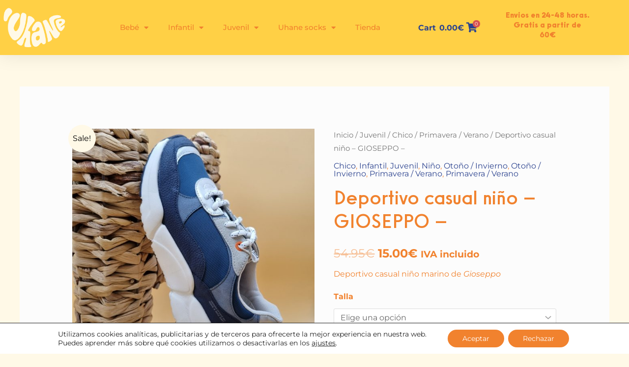

--- FILE ---
content_type: text/html; charset=UTF-8
request_url: https://uhane.es/producto/deportivo-casual-nino-gioseppo
body_size: 34407
content:
<!DOCTYPE html><html lang="es"><head><meta charset="UTF-8"><meta name="viewport" content="width=device-width, initial-scale=1"><link rel="profile" href="https://gmpg.org/xfn/11"><meta name='robots' content='index, follow, max-image-preview:large, max-snippet:-1, max-video-preview:-1' /><link media="all" href="https://uhane.es/wp-content/cache/autoptimize/css/autoptimize_82bb048a4bc8f464ff91c570ca2369c0.css" rel="stylesheet"><link media="only screen and (max-width: 921px)" href="https://uhane.es/wp-content/cache/autoptimize/css/autoptimize_2b0a662740d3cc93a5476fc734a64c63.css" rel="stylesheet"><title>Deportivo casual niño - GIOSEPPO - Uhane</title><meta name="description" content="Deportivo casual niño marino de Gioseppo" /><link rel="canonical" href="https://uhane.es/producto/deportivo-casual-nino-gioseppo" /><meta property="og:locale" content="es_ES" /><meta property="og:type" content="article" /><meta property="og:title" content="Deportivo casual niño - GIOSEPPO - Uhane" /><meta property="og:description" content="Deportivo casual niño marino de Gioseppo" /><meta property="og:url" content="https://uhane.es/producto/deportivo-casual-nino-gioseppo" /><meta property="og:site_name" content="Uhane" /><meta property="article:modified_time" content="2025-12-28T21:00:22+00:00" /><meta property="og:image" content="https://uhane.es/wp-content/uploads/2022/08/20220814_190814-scaled.jpg" /><meta property="og:image:width" content="2560" /><meta property="og:image:height" content="2560" /><meta property="og:image:type" content="image/jpeg" /><meta name="twitter:card" content="summary_large_image" /><meta name="twitter:label1" content="Tiempo de lectura" /><meta name="twitter:data1" content="1 minuto" /> <script type="application/ld+json" class="yoast-schema-graph">{"@context":"https://schema.org","@graph":[{"@type":"WebPage","@id":"https://uhane.es/producto/deportivo-casual-nino-gioseppo","url":"https://uhane.es/producto/deportivo-casual-nino-gioseppo","name":"Deportivo casual niño - GIOSEPPO - Uhane","isPartOf":{"@id":"https://uhane.es/#website"},"primaryImageOfPage":{"@id":"https://uhane.es/producto/deportivo-casual-nino-gioseppo#primaryimage"},"image":{"@id":"https://uhane.es/producto/deportivo-casual-nino-gioseppo#primaryimage"},"thumbnailUrl":"https://uhane.es/wp-content/uploads/2022/08/20220814_190814-scaled.jpg","datePublished":"2022-08-12T18:36:52+00:00","dateModified":"2025-12-28T21:00:22+00:00","description":"Deportivo casual niño marino de Gioseppo","breadcrumb":{"@id":"https://uhane.es/producto/deportivo-casual-nino-gioseppo#breadcrumb"},"inLanguage":"es","potentialAction":[{"@type":"ReadAction","target":["https://uhane.es/producto/deportivo-casual-nino-gioseppo"]}]},{"@type":"ImageObject","inLanguage":"es","@id":"https://uhane.es/producto/deportivo-casual-nino-gioseppo#primaryimage","url":"https://uhane.es/wp-content/uploads/2022/08/20220814_190814-scaled.jpg","contentUrl":"https://uhane.es/wp-content/uploads/2022/08/20220814_190814-scaled.jpg","width":2560,"height":2560},{"@type":"BreadcrumbList","@id":"https://uhane.es/producto/deportivo-casual-nino-gioseppo#breadcrumb","itemListElement":[{"@type":"ListItem","position":1,"name":"Portada","item":"https://uhane.es/"},{"@type":"ListItem","position":2,"name":"Shop","item":"https://uhane.es/shop"},{"@type":"ListItem","position":3,"name":"Deportivo casual niño &#8211; GIOSEPPO &#8211;"}]},{"@type":"WebSite","@id":"https://uhane.es/#website","url":"https://uhane.es/","name":"Uhane","description":"Venta de calzado infantil y juvenil","publisher":{"@id":"https://uhane.es/#organization"},"potentialAction":[{"@type":"SearchAction","target":{"@type":"EntryPoint","urlTemplate":"https://uhane.es/?s={search_term_string}"},"query-input":{"@type":"PropertyValueSpecification","valueRequired":true,"valueName":"search_term_string"}}],"inLanguage":"es"},{"@type":"Organization","@id":"https://uhane.es/#organization","name":"UHANE","url":"https://uhane.es/","logo":{"@type":"ImageObject","inLanguage":"es","@id":"https://uhane.es/#/schema/logo/image/","url":"https://uhane.es/wp-content/uploads/2022/07/logo_mas_tagline_amarillonaranja-scaled.jpg","contentUrl":"https://uhane.es/wp-content/uploads/2022/07/logo_mas_tagline_amarillonaranja-scaled.jpg","width":2560,"height":1953,"caption":"UHANE"},"image":{"@id":"https://uhane.es/#/schema/logo/image/"}}]}</script> <link rel='dns-prefetch' href='//www.googletagmanager.com' /><link rel='dns-prefetch' href='//fonts.googleapis.com' /><link rel="alternate" type="application/rss+xml" title="Uhane &raquo; Feed" href="https://uhane.es/feed" /><link rel="alternate" type="application/rss+xml" title="Uhane &raquo; Feed de los comentarios" href="https://uhane.es/comments/feed" /><link rel="alternate" title="oEmbed (JSON)" type="application/json+oembed" href="https://uhane.es/wp-json/oembed/1.0/embed?url=https%3A%2F%2Fuhane.es%2Fproducto%2Fdeportivo-casual-nino-gioseppo" /><link rel="alternate" title="oEmbed (XML)" type="text/xml+oembed" href="https://uhane.es/wp-json/oembed/1.0/embed?url=https%3A%2F%2Fuhane.es%2Fproducto%2Fdeportivo-casual-nino-gioseppo&#038;format=xml" /><link rel='stylesheet' id='astra-google-fonts-css' href='https://fonts.googleapis.com/css?family=Montserrat%3A400%2C700%7CPoppins%3A700%2C400&#038;display=fallback&#038;ver=4.12.1' media='all' /><link rel='stylesheet' id='astra-addon-css-css' href='https://uhane.es/wp-content/cache/autoptimize/css/autoptimize_single_fd583d8c02f452d828b3284c675603ff.css?ver=4.12.1' media='all' /><link rel='stylesheet' id='elementor-post-659-css' href='https://uhane.es/wp-content/cache/autoptimize/css/autoptimize_single_07e4f5ea95a077ad8dca519bbf6b13d7.css?ver=1769114114' media='all' /><link rel='stylesheet' id='elementor-post-990-css' href='https://uhane.es/wp-content/cache/autoptimize/css/autoptimize_single_de843903b7f5a997d6f7d76e2721c2cb.css?ver=1769114115' media='all' /><link rel='stylesheet' id='elementor-post-1240-css' href='https://uhane.es/wp-content/cache/autoptimize/css/autoptimize_single_f72fe2537ee4230dfd55c6d14ee81a64.css?ver=1769114115' media='all' /><link rel='stylesheet' id='elementor-gf-local-roboto-css' href='https://uhane.es/wp-content/cache/autoptimize/css/autoptimize_single_b22b0139be3f362ac240aba3e5d27689.css?ver=1742244059' media='all' /><link rel='stylesheet' id='elementor-gf-local-robotoslab-css' href='https://uhane.es/wp-content/cache/autoptimize/css/autoptimize_single_7fece8fdb67778295456dd36a956a343.css?ver=1742244062' media='all' /><link rel='stylesheet' id='elementor-gf-local-montserrat-css' href='https://uhane.es/wp-content/cache/autoptimize/css/autoptimize_single_c4f15574b5766243039857ae8dc8d176.css?ver=1742244066' media='all' /> <script type="text/template" id="tmpl-variation-template"><div class="woocommerce-variation-description">{{{ data.variation.variation_description }}}</div>
	<div class="woocommerce-variation-price">{{{ data.variation.price_html }}}</div>
	<div class="woocommerce-variation-availability">{{{ data.variation.availability_html }}}</div></script> <script type="text/template" id="tmpl-unavailable-variation-template"><p role="alert">Lo siento, este producto no está disponible. Por favor, elige otra combinación.</p></script> <script src="https://uhane.es/wp-includes/js/jquery/jquery.min.js?ver=3.7.1" id="jquery-core-js"></script> <script id="astra-flexibility-js-after">typeof flexibility !== "undefined" && flexibility(document.documentElement);
//# sourceURL=astra-flexibility-js-after</script> <script id="wc-single-product-js-extra">var wc_single_product_params = {"i18n_required_rating_text":"Por favor elige una puntuaci\u00f3n","i18n_rating_options":["1 de 5 estrellas","2 de 5 estrellas","3 de 5 estrellas","4 de 5 estrellas","5 de 5 estrellas"],"i18n_product_gallery_trigger_text":"Ver galer\u00eda de im\u00e1genes a pantalla completa","review_rating_required":"yes","flexslider":{"rtl":false,"animation":"slide","smoothHeight":true,"directionNav":false,"controlNav":"thumbnails","slideshow":false,"animationSpeed":500,"animationLoop":false,"allowOneSlide":false},"zoom_enabled":"1","zoom_options":[],"photoswipe_enabled":"1","photoswipe_options":{"shareEl":false,"closeOnScroll":false,"history":false,"hideAnimationDuration":0,"showAnimationDuration":0},"flexslider_enabled":"1"};
//# sourceURL=wc-single-product-js-extra</script> <script id="woocommerce-js-extra">var woocommerce_params = {"ajax_url":"/wp-admin/admin-ajax.php","wc_ajax_url":"/?wc-ajax=%%endpoint%%","i18n_password_show":"Mostrar contrase\u00f1a","i18n_password_hide":"Ocultar contrase\u00f1a"};
//# sourceURL=woocommerce-js-extra</script> <script id="wp-util-js-extra">var _wpUtilSettings = {"ajax":{"url":"/wp-admin/admin-ajax.php"}};
//# sourceURL=wp-util-js-extra</script> <script id="wc-add-to-cart-variation-js-extra">var wc_add_to_cart_variation_params = {"wc_ajax_url":"/?wc-ajax=%%endpoint%%","i18n_no_matching_variations_text":"Lo siento, no hay productos que igualen tu selecci\u00f3n. Por favor, escoge una combinaci\u00f3n diferente.","i18n_make_a_selection_text":"Elige las opciones del producto antes de a\u00f1adir este producto a tu carrito.","i18n_unavailable_text":"Lo siento, este producto no est\u00e1 disponible. Por favor, elige otra combinaci\u00f3n.","i18n_reset_alert_text":"Se ha restablecido tu selecci\u00f3n. Por favor, elige alguna opci\u00f3n del producto antes de poder a\u00f1adir este producto a tu carrito."};
//# sourceURL=wc-add-to-cart-variation-js-extra</script> 
 <script src="https://www.googletagmanager.com/gtag/js?id=G-3QCC3PMCKH" id="google_gtagjs-js" async></script> <script id="google_gtagjs-js-after">window.dataLayer = window.dataLayer || [];function gtag(){dataLayer.push(arguments);}
gtag("set","linker",{"domains":["uhane.es"]});
gtag("js", new Date());
gtag("set", "developer_id.dZTNiMT", true);
gtag("config", "G-3QCC3PMCKH");
//# sourceURL=google_gtagjs-js-after</script> <link rel="https://api.w.org/" href="https://uhane.es/wp-json/" /><link rel="alternate" title="JSON" type="application/json" href="https://uhane.es/wp-json/wp/v2/product/3222" /><link rel="EditURI" type="application/rsd+xml" title="RSD" href="https://uhane.es/xmlrpc.php?rsd" /><meta name="generator" content="WordPress 6.9" /><meta name="generator" content="WooCommerce 10.4.3" /><link rel='shortlink' href='https://uhane.es/?p=3222' /><meta name="generator" content="Site Kit by Google 1.170.0" /><meta name="google-site-verification" content="ZyEYdcLHjz3rNyQXxG-cUXC4Fy8d49u9XmZizxXLaUc" /> <noscript><style>.woocommerce-product-gallery{ opacity: 1 !important; }</style></noscript><meta name="generator" content="Elementor 3.34.2; features: additional_custom_breakpoints; settings: css_print_method-external, google_font-enabled, font_display-auto"><link rel="icon" href="https://uhane.es/wp-content/uploads/2022/06/favicon.png" sizes="32x32" /><link rel="icon" href="https://uhane.es/wp-content/uploads/2022/06/favicon.png" sizes="192x192" /><link rel="apple-touch-icon" href="https://uhane.es/wp-content/uploads/2022/06/favicon.png" /><meta name="msapplication-TileImage" content="https://uhane.es/wp-content/uploads/2022/06/favicon.png" /></head><body  class="wp-singular product-template-default single single-product postid-3222 wp-custom-logo wp-embed-responsive wp-theme-astra theme-astra woocommerce woocommerce-page woocommerce-no-js ast-desktop ast-separate-container ast-two-container ast-no-sidebar astra-4.12.1 ast-blog-single-style-1 ast-custom-post-type ast-single-post ast-mobile-inherit-site-logo ast-woocommerce-cart-menu ast-inherit-site-logo-transparent ast-theme-transparent-header ast-hfb-header ast-full-width-layout ast-sticky-header-shrink ast-inherit-site-logo-sticky rel-up-columns-4 tablet-rel-up-columns-3 mobile-rel-up-columns-2 ast-normal-title-enabled elementor-default elementor-kit-659 astra-addon-4.12.1"> <a
 class="skip-link screen-reader-text"
 href="#content"> Ir al contenido</a><div
class="hfeed site" id="page"><header data-elementor-type="header" data-elementor-id="990" class="elementor elementor-990 elementor-location-header" data-elementor-post-type="elementor_library"><header class="elementor-section elementor-top-section elementor-element elementor-element-5ed3f88d elementor-section-full_width elementor-section-content-middle elementor-hidden-desktop elementor-section-height-default elementor-section-height-default" data-id="5ed3f88d" data-element_type="section" data-settings="{&quot;sticky&quot;:&quot;top&quot;,&quot;background_background&quot;:&quot;classic&quot;,&quot;sticky_on&quot;:[&quot;desktop&quot;,&quot;tablet&quot;,&quot;mobile&quot;],&quot;sticky_offset&quot;:0,&quot;sticky_effects_offset&quot;:0,&quot;sticky_anchor_link_offset&quot;:0}"><div class="elementor-container elementor-column-gap-default"><div class="elementor-column elementor-col-33 elementor-top-column elementor-element elementor-element-1eba8921" data-id="1eba8921" data-element_type="column"><div class="elementor-widget-wrap elementor-element-populated"><div class="elementor-element elementor-element-2e8cd52 uael-menu-item-space-between uael-submenu-icon-arrow uael-link-redirect-child elementor-widget elementor-widget-uael-nav-menu" data-id="2e8cd52" data-element_type="widget" data-widget_type="uael-nav-menu.default"><div class="elementor-widget-container"><div class="uael-widget-container"><div role="button" class="uael-nav-menu__toggle elementor-clickable uael-flyout-trigger" tabindex="0"> <span class="screen-reader-text">Flyout Menu</span><div class="uael-nav-menu-icon" tabindex="0" > <i aria-hidden="true" class="fas fa-align-justify"></i></div></div><div class="uael-flyout-wrapper" ><div class="uael-flyout-overlay elementor-clickable"></div><div class="uael-flyout-container"><div id="uael-flyout-content-id-2e8cd52" class="uael-side uael-flyout-left uael-flyout-open" data-layout="left" data-flyout-type="normal"><div class="uael-flyout-content push"><nav ><ul id="menu-1-2e8cd52" class="uael-nav-menu"><li id="menu-item-4069" class="menu-item menu-item-type-taxonomy menu-item-object-product_cat menu-item-has-children parent uael-has-submenu uael-creative-menu"><div class="uael-has-submenu-container"><a aria-expanded="false" href="https://uhane.es/categoria-producto/bebe" class = "uael-menu-item">Bebé<span class='uael-menu-toggle sub-arrow uael-menu-child-0'><i class='fa'></i></span></a></div><ul class="sub-menu"><li id="menu-item-6744" class="menu-item menu-item-type-taxonomy menu-item-object-product_cat uael-creative-menu"><a href="https://uhane.es/categoria-producto/bebe/sandalia" class = "uael-sub-menu-item">Sandalia</a></li><li id="menu-item-4071" class="menu-item menu-item-type-taxonomy menu-item-object-product_cat uael-creative-menu"><a href="https://uhane.es/categoria-producto/bebe/botitas" class = "uael-sub-menu-item">Botitas</a></li><li id="menu-item-4072" class="menu-item menu-item-type-taxonomy menu-item-object-product_cat uael-creative-menu"><a href="https://uhane.es/categoria-producto/bebe/merceditas-bailarinas" class = "uael-sub-menu-item">Merceditas / bailarinas</a></li><li id="menu-item-4082" class="menu-item menu-item-type-taxonomy menu-item-object-product_cat uael-creative-menu"><a href="https://uhane.es/categoria-producto/bebe/pepitos" class = "uael-sub-menu-item">Pepitos</a></li><li id="menu-item-4070" class="menu-item menu-item-type-taxonomy menu-item-object-product_cat uael-creative-menu"><a href="https://uhane.es/categoria-producto/bebe/zapatillas-bambas" class = "uael-sub-menu-item">Zapatillas / bambas</a></li><li id="menu-item-4083" class="menu-item menu-item-type-taxonomy menu-item-object-product_cat uael-creative-menu"><a href="https://uhane.es/categoria-producto/bebe/zapatillas-de-casa" class = "uael-sub-menu-item">Zapatillas de casa</a></li></ul></li><li id="menu-item-4066" class="menu-item menu-item-type-taxonomy menu-item-object-product_cat current-product-ancestor current-menu-parent current-product-parent menu-item-has-children parent uael-has-submenu uael-creative-menu"><div class="uael-has-submenu-container"><a aria-expanded="false" href="https://uhane.es/categoria-producto/infantil" class = "uael-menu-item">Infantil<span class='uael-menu-toggle sub-arrow uael-menu-child-0'><i class='fa'></i></span></a></div><ul class="sub-menu"><li id="menu-item-4067" class="menu-item menu-item-type-taxonomy menu-item-object-product_cat menu-item-has-children uael-has-submenu uael-creative-menu"><div class="uael-has-submenu-container"><a aria-expanded="false" href="https://uhane.es/categoria-producto/infantil/nina" class = "uael-sub-menu-item">Niña<span class='uael-menu-toggle sub-arrow uael-menu-child-1'><i class='fa'></i></span></a></div><ul class="sub-menu"><li id="menu-item-6623" class="menu-item menu-item-type-taxonomy menu-item-object-product_cat uael-creative-menu"><a href="https://uhane.es/categoria-producto/infantil/nina/primavera-verano" class = "uael-sub-menu-item">Primavera / Verano</a></li><li id="menu-item-6622" class="menu-item menu-item-type-taxonomy menu-item-object-product_cat uael-creative-menu"><a href="https://uhane.es/categoria-producto/infantil/nina/otono-invierno" class = "uael-sub-menu-item">Otoño / Invierno</a></li></ul></li><li id="menu-item-4068" class="menu-item menu-item-type-taxonomy menu-item-object-product_cat current-product-ancestor current-menu-parent current-product-parent menu-item-has-children uael-has-submenu uael-creative-menu"><div class="uael-has-submenu-container"><a aria-expanded="false" href="https://uhane.es/categoria-producto/infantil/nino" class = "uael-sub-menu-item">Niño<span class='uael-menu-toggle sub-arrow uael-menu-child-1'><i class='fa'></i></span></a></div><ul class="sub-menu"><li id="menu-item-6625" class="menu-item menu-item-type-taxonomy menu-item-object-product_cat current-product-ancestor current-menu-parent current-product-parent uael-creative-menu"><a href="https://uhane.es/categoria-producto/infantil/nino/primavera-verano-nino" class = "uael-sub-menu-item">Primavera / Verano</a></li><li id="menu-item-6624" class="menu-item menu-item-type-taxonomy menu-item-object-product_cat current-product-ancestor current-menu-parent current-product-parent uael-creative-menu"><a href="https://uhane.es/categoria-producto/infantil/nino/otono-invierno-nino" class = "uael-sub-menu-item">Otoño / Invierno</a></li></ul></li></ul></li><li id="menu-item-4073" class="menu-item menu-item-type-taxonomy menu-item-object-product_cat current-product-ancestor current-menu-parent current-product-parent menu-item-has-children parent uael-has-submenu uael-creative-menu"><div class="uael-has-submenu-container"><a aria-expanded="false" href="https://uhane.es/categoria-producto/juvenil" class = "uael-menu-item">Juvenil<span class='uael-menu-toggle sub-arrow uael-menu-child-0'><i class='fa'></i></span></a></div><ul class="sub-menu"><li id="menu-item-4074" class="menu-item menu-item-type-taxonomy menu-item-object-product_cat current-product-ancestor current-menu-parent current-product-parent menu-item-has-children uael-has-submenu uael-creative-menu"><div class="uael-has-submenu-container"><a aria-expanded="false" href="https://uhane.es/categoria-producto/juvenil/chico" class = "uael-sub-menu-item">Chico<span class='uael-menu-toggle sub-arrow uael-menu-child-1'><i class='fa'></i></span></a></div><ul class="sub-menu"><li id="menu-item-6629" class="menu-item menu-item-type-taxonomy menu-item-object-product_cat current-product-ancestor current-menu-parent current-product-parent uael-creative-menu"><a href="https://uhane.es/categoria-producto/juvenil/chico/primavera-verano-chico" class = "uael-sub-menu-item">Primavera / Verano</a></li><li id="menu-item-6630" class="menu-item menu-item-type-taxonomy menu-item-object-product_cat current-product-ancestor current-menu-parent current-product-parent uael-creative-menu"><a href="https://uhane.es/categoria-producto/juvenil/chico/otono-invierno-chico" class = "uael-sub-menu-item">Otoño / Invierno</a></li></ul></li><li id="menu-item-4075" class="menu-item menu-item-type-taxonomy menu-item-object-product_cat menu-item-has-children uael-has-submenu uael-creative-menu"><div class="uael-has-submenu-container"><a aria-expanded="false" href="https://uhane.es/categoria-producto/juvenil/chica" class = "uael-sub-menu-item">Chica<span class='uael-menu-toggle sub-arrow uael-menu-child-1'><i class='fa'></i></span></a></div><ul class="sub-menu"><li id="menu-item-6628" class="menu-item menu-item-type-taxonomy menu-item-object-product_cat uael-creative-menu"><a href="https://uhane.es/categoria-producto/juvenil/chica/primavera-verano-chica" class = "uael-sub-menu-item">Primavera / Verano</a></li><li id="menu-item-6627" class="menu-item menu-item-type-taxonomy menu-item-object-product_cat uael-creative-menu"><a href="https://uhane.es/categoria-producto/juvenil/chica/otono-invierno-chica" class = "uael-sub-menu-item">Otoño / Invierno</a></li></ul></li></ul></li><li id="menu-item-4078" class="menu-item menu-item-type-taxonomy menu-item-object-product_cat menu-item-has-children parent uael-has-submenu uael-creative-menu"><div class="uael-has-submenu-container"><a aria-expanded="false" href="https://uhane.es/categoria-producto/uhane-socks" class = "uael-menu-item">Uhane socks<span class='uael-menu-toggle sub-arrow uael-menu-child-0'><i class='fa'></i></span></a></div><ul class="sub-menu"><li id="menu-item-4081" class="menu-item menu-item-type-taxonomy menu-item-object-product_cat uael-creative-menu"><a href="https://uhane.es/categoria-producto/uhane-socks/recien-nacido" class = "uael-sub-menu-item">Recién nacido</a></li><li id="menu-item-4079" class="menu-item menu-item-type-taxonomy menu-item-object-product_cat uael-creative-menu"><a href="https://uhane.es/categoria-producto/uhane-socks/bebe-uhane-socks" class = "uael-sub-menu-item">Bebé</a></li><li id="menu-item-4080" class="menu-item menu-item-type-taxonomy menu-item-object-product_cat uael-creative-menu"><a href="https://uhane.es/categoria-producto/uhane-socks/infantil-uhane-socks" class = "uael-sub-menu-item">Infantil</a></li></ul></li><li id="menu-item-4076" class="menu-item menu-item-type-post_type menu-item-object-page current_page_parent parent uael-creative-menu"><a href="https://uhane.es/shop" class = "uael-menu-item">Tienda</a></li><li id="menu-item-4084" class="menu-item menu-item-type-custom menu-item-object-custom parent uael-creative-menu"><div  class="dgwt-wcas-search-wrapp dgwt-wcas-no-submit woocommerce dgwt-wcas-style-solaris js-dgwt-wcas-layout-classic dgwt-wcas-layout-classic js-dgwt-wcas-mobile-overlay-enabled"><form class="dgwt-wcas-search-form" role="search" action="https://uhane.es/" method="get"><div class="dgwt-wcas-sf-wrapp"> <svg
 class="dgwt-wcas-ico-magnifier" xmlns="http://www.w3.org/2000/svg"
 xmlns:xlink="http://www.w3.org/1999/xlink" x="0px" y="0px"
 viewBox="0 0 51.539 51.361" xml:space="preserve"> <path 						d="M51.539,49.356L37.247,35.065c3.273-3.74,5.272-8.623,5.272-13.983c0-11.742-9.518-21.26-21.26-21.26 S0,9.339,0,21.082s9.518,21.26,21.26,21.26c5.361,0,10.244-1.999,13.983-5.272l14.292,14.292L51.539,49.356z M2.835,21.082 c0-10.176,8.249-18.425,18.425-18.425s18.425,8.249,18.425,18.425S31.436,39.507,21.26,39.507S2.835,31.258,2.835,21.082z"/> </svg> <label class="screen-reader-text"
 for="dgwt-wcas-search-input-1"> Búsqueda de productos </label> <input
 id="dgwt-wcas-search-input-1"
 type="search"
 class="dgwt-wcas-search-input"
 name="s"
 value=""
 placeholder="Buscar productos ..."
 autocomplete="off"
 /><div class="dgwt-wcas-preloader"></div><div class="dgwt-wcas-voice-search"></div> <input type="hidden" name="post_type" value="product"/> <input type="hidden" name="dgwt_wcas" value="1"/></div></form></div></li></ul></nav><div class="elementor-clickable uael-flyout-close" tabindex="0"> <i aria-hidden="true" class="far fa-window-close"></i></div></div></div></div></div></div></div></div></div></div><div class="elementor-column elementor-col-33 elementor-top-column elementor-element elementor-element-29b965a3" data-id="29b965a3" data-element_type="column"><div class="elementor-widget-wrap elementor-element-populated"><div class="elementor-element elementor-element-7f3f523 elementor-widget elementor-widget-theme-site-logo elementor-widget-image" data-id="7f3f523" data-element_type="widget" data-widget_type="theme-site-logo.default"><div class="elementor-widget-container"> <a href="https://uhane.es"> <img width="211" height="141" src="https://uhane.es/wp-content/uploads/2022/06/logo-140x94.webp" class="attachment-full size-full wp-image-19" alt="" srcset="https://uhane.es/wp-content/uploads/2022/06/logo.webp 211w, https://uhane.es/wp-content/uploads/2022/06/logo-64x43.webp 64w, https://uhane.es/wp-content/uploads/2022/06/logo-140x94.webp 140w" sizes="(max-width: 211px) 100vw, 211px" /> </a></div></div></div></div><div class="elementor-column elementor-col-33 elementor-top-column elementor-element elementor-element-34c0a556" data-id="34c0a556" data-element_type="column"><div class="elementor-widget-wrap elementor-element-populated"><div class="elementor-element elementor-element-164cc99 uael-mc-dropdown-flex-end uael-mini-cart--preview-no uael-mini-cart-offcanvas-pos-right uael-mini-cart-align-inline uael-mini-cart--show-divider-yes elementor-widget elementor-widget-uael-mini-cart" data-id="164cc99" data-element_type="widget" data-widget_type="uael-mini-cart.default"><div class="elementor-widget-container"><div class="uael-mc" data-cart_dropdown="offcanvas"> <a href="#" class="uael-mc__btn" id="uael-mc__btn" data-behaviour=""><div class="uael-mc__btn-icon uael-badge-top uael-cart-icon-"> <i aria-hidden="true" class="fas fa-shopping-cart"></i><div class="uael-mc__btn-badge uael-badge-top" data-counter="0"> 0</div></div> </a><div class="uael-mc-offcanvas-wrap uael-mc-offcanvas-wrap-close"></div><div class="uael-mc-offcanvas uael-mc-offcanvas-close"><div class="uael-mc-offcanvas__close-btn"> <i class="uael-close-o"></i></div><div class="uael-mc-offcanvas__header"><div class="uael-mc-offcanvas__icon-wrap"><div class="uael-mc-dropdown__header-icon"> <i aria-hidden="true" class="fas fa-shopping-cart"></i></div><div class="uael-mc-offcanvas__header-badge"> 0</div></div> <span class="uael-mc-offcanvas__header-text"> Subtotal:<span class="woocommerce-Price-amount amount">0.00<span class="woocommerce-Price-currencySymbol">&euro;</span></span> </span></div><div class="uael-mc-offcanvas__items"><div class="woocommerce-mini-cart__empty-message">No hay productos en el carrito.</div></div></div></div></div></div></div></div></div></header><header class="elementor-section elementor-top-section elementor-element elementor-element-11ea9776 elementor-section-content-middle elementor-hidden-mobile elementor-hidden-tablet elementor-section-boxed elementor-section-height-default elementor-section-height-default" data-id="11ea9776" data-element_type="section" data-settings="{&quot;background_background&quot;:&quot;classic&quot;}"><div class="elementor-container elementor-column-gap-no"><div class="elementor-column elementor-col-25 elementor-top-column elementor-element elementor-element-5fb9c3d3" data-id="5fb9c3d3" data-element_type="column"><div class="elementor-widget-wrap elementor-element-populated"><div class="elementor-element elementor-element-7548a58f elementor-widget elementor-widget-theme-site-logo elementor-widget-image" data-id="7548a58f" data-element_type="widget" data-widget_type="theme-site-logo.default"><div class="elementor-widget-container"> <a href="https://uhane.es"> <img width="211" height="141" src="https://uhane.es/wp-content/uploads/2022/06/logo-140x94.webp" class="attachment-full size-full wp-image-19" alt="" srcset="https://uhane.es/wp-content/uploads/2022/06/logo.webp 211w, https://uhane.es/wp-content/uploads/2022/06/logo-64x43.webp 64w, https://uhane.es/wp-content/uploads/2022/06/logo-140x94.webp 140w" sizes="(max-width: 211px) 100vw, 211px" /> </a></div></div></div></div><div class="elementor-column elementor-col-25 elementor-top-column elementor-element elementor-element-7a5a8979" data-id="7a5a8979" data-element_type="column"><div class="elementor-widget-wrap elementor-element-populated"><div class="elementor-element elementor-element-6d1073c5 elementor-nav-menu__align-end elementor-nav-menu--stretch elementor-nav-menu--dropdown-tablet elementor-nav-menu__text-align-aside elementor-nav-menu--toggle elementor-nav-menu--burger elementor-widget elementor-widget-nav-menu" data-id="6d1073c5" data-element_type="widget" data-settings="{&quot;full_width&quot;:&quot;stretch&quot;,&quot;layout&quot;:&quot;horizontal&quot;,&quot;submenu_icon&quot;:{&quot;value&quot;:&quot;&lt;i class=\&quot;fas fa-caret-down\&quot; aria-hidden=\&quot;true\&quot;&gt;&lt;\/i&gt;&quot;,&quot;library&quot;:&quot;fa-solid&quot;},&quot;toggle&quot;:&quot;burger&quot;}" data-widget_type="nav-menu.default"><div class="elementor-widget-container"><nav aria-label="Menú" class="elementor-nav-menu--main elementor-nav-menu__container elementor-nav-menu--layout-horizontal e--pointer-background e--animation-none"><ul id="menu-1-6d1073c5" class="elementor-nav-menu"><li class="menu-item menu-item-type-taxonomy menu-item-object-product_cat menu-item-has-children menu-item-1556"><a aria-expanded="false" href="https://uhane.es/categoria-producto/bebe" class="elementor-item menu-link">Bebé</a><ul class="sub-menu elementor-nav-menu--dropdown"><li class="menu-item menu-item-type-taxonomy menu-item-object-product_cat menu-item-6745"><a href="https://uhane.es/categoria-producto/bebe/sandalia" class="elementor-sub-item menu-link">Sandalia</a></li><li class="menu-item menu-item-type-taxonomy menu-item-object-product_cat menu-item-1585"><a href="https://uhane.es/categoria-producto/bebe/botitas" class="elementor-sub-item menu-link">Botitas</a></li><li class="menu-item menu-item-type-taxonomy menu-item-object-product_cat menu-item-1586"><a href="https://uhane.es/categoria-producto/bebe/merceditas-bailarinas" class="elementor-sub-item menu-link">Merceditas / bailarinas</a></li><li class="menu-item menu-item-type-taxonomy menu-item-object-product_cat menu-item-1587"><a href="https://uhane.es/categoria-producto/bebe/pepitos" class="elementor-sub-item menu-link">Pepitos</a></li><li class="menu-item menu-item-type-taxonomy menu-item-object-product_cat menu-item-1588"><a href="https://uhane.es/categoria-producto/bebe/zapatillas-bambas" class="elementor-sub-item menu-link">Zapatillas / bambas</a></li><li class="menu-item menu-item-type-taxonomy menu-item-object-product_cat menu-item-1589"><a href="https://uhane.es/categoria-producto/bebe/zapatillas-de-casa" class="elementor-sub-item menu-link">Zapatillas de casa</a></li></ul></li><li class="menu-item menu-item-type-taxonomy menu-item-object-product_cat current-product-ancestor current-menu-parent current-product-parent menu-item-has-children menu-item-1553"><a aria-expanded="false" href="https://uhane.es/categoria-producto/infantil" class="elementor-item menu-link">Infantil</a><ul class="sub-menu elementor-nav-menu--dropdown"><li class="menu-item menu-item-type-taxonomy menu-item-object-product_cat current-product-ancestor current-menu-parent current-product-parent menu-item-has-children menu-item-1554"><a aria-expanded="false" href="https://uhane.es/categoria-producto/infantil/nino" class="elementor-sub-item menu-link">Niño</a><ul class="sub-menu elementor-nav-menu--dropdown"><li class="menu-item menu-item-type-taxonomy menu-item-object-product_cat current-product-ancestor current-menu-parent current-product-parent menu-item-6592"><a href="https://uhane.es/categoria-producto/infantil/nino/primavera-verano-nino" class="elementor-sub-item menu-link">Primavera / Verano</a></li><li class="menu-item menu-item-type-taxonomy menu-item-object-product_cat current-product-ancestor current-menu-parent current-product-parent menu-item-6597"><a href="https://uhane.es/categoria-producto/infantil/nino/otono-invierno-nino" class="elementor-sub-item menu-link">Otoño / Invierno</a></li></ul></li><li class="menu-item menu-item-type-taxonomy menu-item-object-product_cat menu-item-has-children menu-item-1555"><a aria-expanded="false" href="https://uhane.es/categoria-producto/infantil/nina" class="elementor-sub-item menu-link">Niña</a><ul class="sub-menu elementor-nav-menu--dropdown"><li class="menu-item menu-item-type-taxonomy menu-item-object-product_cat menu-item-6591"><a href="https://uhane.es/categoria-producto/infantil/nina/primavera-verano" class="elementor-sub-item menu-link">Primavera / Verano</a></li><li class="menu-item menu-item-type-taxonomy menu-item-object-product_cat menu-item-6596"><a href="https://uhane.es/categoria-producto/infantil/nina/otono-invierno" class="elementor-sub-item menu-link">Otoño / Invierno</a></li></ul></li></ul></li><li class="menu-item menu-item-type-taxonomy menu-item-object-product_cat current-product-ancestor current-menu-parent current-product-parent menu-item-has-children menu-item-1557"><a aria-expanded="false" href="https://uhane.es/categoria-producto/juvenil" class="elementor-item menu-link">Juvenil</a><ul class="sub-menu elementor-nav-menu--dropdown"><li class="menu-item menu-item-type-taxonomy menu-item-object-product_cat current-product-ancestor current-menu-parent current-product-parent menu-item-has-children menu-item-1581"><a aria-expanded="false" href="https://uhane.es/categoria-producto/juvenil/chico" class="elementor-sub-item menu-link">Chico</a><ul class="sub-menu elementor-nav-menu--dropdown"><li class="menu-item menu-item-type-taxonomy menu-item-object-product_cat current-product-ancestor current-menu-parent current-product-parent menu-item-6594"><a href="https://uhane.es/categoria-producto/juvenil/chico/primavera-verano-chico" class="elementor-sub-item menu-link">Primavera / Verano</a></li><li class="menu-item menu-item-type-taxonomy menu-item-object-product_cat menu-item-6598"><a href="https://uhane.es/categoria-producto/juvenil/chica/otono-invierno-chica" class="elementor-sub-item menu-link">Otoño / Invierno</a></li></ul></li><li class="menu-item menu-item-type-taxonomy menu-item-object-product_cat menu-item-has-children menu-item-1580"><a aria-expanded="false" href="https://uhane.es/categoria-producto/juvenil/chica" class="elementor-sub-item menu-link">Chica</a><ul class="sub-menu elementor-nav-menu--dropdown"><li class="menu-item menu-item-type-taxonomy menu-item-object-product_cat menu-item-6593"><a href="https://uhane.es/categoria-producto/juvenil/chica/primavera-verano-chica" class="elementor-sub-item menu-link">Primavera / Verano</a></li><li class="menu-item menu-item-type-taxonomy menu-item-object-product_cat current-product-ancestor current-menu-parent current-product-parent menu-item-6599"><a href="https://uhane.es/categoria-producto/juvenil/chico/otono-invierno-chico" class="elementor-sub-item menu-link">Otoño / Invierno</a></li></ul></li></ul></li><li class="menu-item menu-item-type-taxonomy menu-item-object-product_cat menu-item-has-children menu-item-1558"><a aria-expanded="false" href="https://uhane.es/categoria-producto/uhane-socks" class="elementor-item menu-link">Uhane socks</a><ul class="sub-menu elementor-nav-menu--dropdown"><li class="menu-item menu-item-type-taxonomy menu-item-object-product_cat menu-item-1584"><a href="https://uhane.es/categoria-producto/uhane-socks/recien-nacido" class="elementor-sub-item menu-link">Recién nacido</a></li><li class="menu-item menu-item-type-taxonomy menu-item-object-product_cat menu-item-1582"><a href="https://uhane.es/categoria-producto/uhane-socks/bebe-uhane-socks" class="elementor-sub-item menu-link">Bebé</a></li><li class="menu-item menu-item-type-taxonomy menu-item-object-product_cat menu-item-1583"><a href="https://uhane.es/categoria-producto/uhane-socks/infantil-uhane-socks" class="elementor-sub-item menu-link">Infantil</a></li></ul></li><li class="menu-item menu-item-type-post_type menu-item-object-page current_page_parent menu-item-498"><a href="https://uhane.es/shop" class="elementor-item menu-link">Tienda</a></li></ul></nav><div class="elementor-menu-toggle" role="button" tabindex="0" aria-label="Alternar menú" aria-expanded="false"> <i aria-hidden="true" role="presentation" class="elementor-menu-toggle__icon--open eicon-menu-bar"></i><i aria-hidden="true" role="presentation" class="elementor-menu-toggle__icon--close eicon-close"></i></div><nav class="elementor-nav-menu--dropdown elementor-nav-menu__container" aria-hidden="true"><ul id="menu-2-6d1073c5" class="elementor-nav-menu"><li class="menu-item menu-item-type-taxonomy menu-item-object-product_cat menu-item-has-children menu-item-1556"><a aria-expanded="false" href="https://uhane.es/categoria-producto/bebe" class="elementor-item menu-link" tabindex="-1">Bebé</a><ul class="sub-menu elementor-nav-menu--dropdown"><li class="menu-item menu-item-type-taxonomy menu-item-object-product_cat menu-item-6745"><a href="https://uhane.es/categoria-producto/bebe/sandalia" class="elementor-sub-item menu-link" tabindex="-1">Sandalia</a></li><li class="menu-item menu-item-type-taxonomy menu-item-object-product_cat menu-item-1585"><a href="https://uhane.es/categoria-producto/bebe/botitas" class="elementor-sub-item menu-link" tabindex="-1">Botitas</a></li><li class="menu-item menu-item-type-taxonomy menu-item-object-product_cat menu-item-1586"><a href="https://uhane.es/categoria-producto/bebe/merceditas-bailarinas" class="elementor-sub-item menu-link" tabindex="-1">Merceditas / bailarinas</a></li><li class="menu-item menu-item-type-taxonomy menu-item-object-product_cat menu-item-1587"><a href="https://uhane.es/categoria-producto/bebe/pepitos" class="elementor-sub-item menu-link" tabindex="-1">Pepitos</a></li><li class="menu-item menu-item-type-taxonomy menu-item-object-product_cat menu-item-1588"><a href="https://uhane.es/categoria-producto/bebe/zapatillas-bambas" class="elementor-sub-item menu-link" tabindex="-1">Zapatillas / bambas</a></li><li class="menu-item menu-item-type-taxonomy menu-item-object-product_cat menu-item-1589"><a href="https://uhane.es/categoria-producto/bebe/zapatillas-de-casa" class="elementor-sub-item menu-link" tabindex="-1">Zapatillas de casa</a></li></ul></li><li class="menu-item menu-item-type-taxonomy menu-item-object-product_cat current-product-ancestor current-menu-parent current-product-parent menu-item-has-children menu-item-1553"><a aria-expanded="false" href="https://uhane.es/categoria-producto/infantil" class="elementor-item menu-link" tabindex="-1">Infantil</a><ul class="sub-menu elementor-nav-menu--dropdown"><li class="menu-item menu-item-type-taxonomy menu-item-object-product_cat current-product-ancestor current-menu-parent current-product-parent menu-item-has-children menu-item-1554"><a aria-expanded="false" href="https://uhane.es/categoria-producto/infantil/nino" class="elementor-sub-item menu-link" tabindex="-1">Niño</a><ul class="sub-menu elementor-nav-menu--dropdown"><li class="menu-item menu-item-type-taxonomy menu-item-object-product_cat current-product-ancestor current-menu-parent current-product-parent menu-item-6592"><a href="https://uhane.es/categoria-producto/infantil/nino/primavera-verano-nino" class="elementor-sub-item menu-link" tabindex="-1">Primavera / Verano</a></li><li class="menu-item menu-item-type-taxonomy menu-item-object-product_cat current-product-ancestor current-menu-parent current-product-parent menu-item-6597"><a href="https://uhane.es/categoria-producto/infantil/nino/otono-invierno-nino" class="elementor-sub-item menu-link" tabindex="-1">Otoño / Invierno</a></li></ul></li><li class="menu-item menu-item-type-taxonomy menu-item-object-product_cat menu-item-has-children menu-item-1555"><a aria-expanded="false" href="https://uhane.es/categoria-producto/infantil/nina" class="elementor-sub-item menu-link" tabindex="-1">Niña</a><ul class="sub-menu elementor-nav-menu--dropdown"><li class="menu-item menu-item-type-taxonomy menu-item-object-product_cat menu-item-6591"><a href="https://uhane.es/categoria-producto/infantil/nina/primavera-verano" class="elementor-sub-item menu-link" tabindex="-1">Primavera / Verano</a></li><li class="menu-item menu-item-type-taxonomy menu-item-object-product_cat menu-item-6596"><a href="https://uhane.es/categoria-producto/infantil/nina/otono-invierno" class="elementor-sub-item menu-link" tabindex="-1">Otoño / Invierno</a></li></ul></li></ul></li><li class="menu-item menu-item-type-taxonomy menu-item-object-product_cat current-product-ancestor current-menu-parent current-product-parent menu-item-has-children menu-item-1557"><a aria-expanded="false" href="https://uhane.es/categoria-producto/juvenil" class="elementor-item menu-link" tabindex="-1">Juvenil</a><ul class="sub-menu elementor-nav-menu--dropdown"><li class="menu-item menu-item-type-taxonomy menu-item-object-product_cat current-product-ancestor current-menu-parent current-product-parent menu-item-has-children menu-item-1581"><a aria-expanded="false" href="https://uhane.es/categoria-producto/juvenil/chico" class="elementor-sub-item menu-link" tabindex="-1">Chico</a><ul class="sub-menu elementor-nav-menu--dropdown"><li class="menu-item menu-item-type-taxonomy menu-item-object-product_cat current-product-ancestor current-menu-parent current-product-parent menu-item-6594"><a href="https://uhane.es/categoria-producto/juvenil/chico/primavera-verano-chico" class="elementor-sub-item menu-link" tabindex="-1">Primavera / Verano</a></li><li class="menu-item menu-item-type-taxonomy menu-item-object-product_cat menu-item-6598"><a href="https://uhane.es/categoria-producto/juvenil/chica/otono-invierno-chica" class="elementor-sub-item menu-link" tabindex="-1">Otoño / Invierno</a></li></ul></li><li class="menu-item menu-item-type-taxonomy menu-item-object-product_cat menu-item-has-children menu-item-1580"><a aria-expanded="false" href="https://uhane.es/categoria-producto/juvenil/chica" class="elementor-sub-item menu-link" tabindex="-1">Chica</a><ul class="sub-menu elementor-nav-menu--dropdown"><li class="menu-item menu-item-type-taxonomy menu-item-object-product_cat menu-item-6593"><a href="https://uhane.es/categoria-producto/juvenil/chica/primavera-verano-chica" class="elementor-sub-item menu-link" tabindex="-1">Primavera / Verano</a></li><li class="menu-item menu-item-type-taxonomy menu-item-object-product_cat current-product-ancestor current-menu-parent current-product-parent menu-item-6599"><a href="https://uhane.es/categoria-producto/juvenil/chico/otono-invierno-chico" class="elementor-sub-item menu-link" tabindex="-1">Otoño / Invierno</a></li></ul></li></ul></li><li class="menu-item menu-item-type-taxonomy menu-item-object-product_cat menu-item-has-children menu-item-1558"><a aria-expanded="false" href="https://uhane.es/categoria-producto/uhane-socks" class="elementor-item menu-link" tabindex="-1">Uhane socks</a><ul class="sub-menu elementor-nav-menu--dropdown"><li class="menu-item menu-item-type-taxonomy menu-item-object-product_cat menu-item-1584"><a href="https://uhane.es/categoria-producto/uhane-socks/recien-nacido" class="elementor-sub-item menu-link" tabindex="-1">Recién nacido</a></li><li class="menu-item menu-item-type-taxonomy menu-item-object-product_cat menu-item-1582"><a href="https://uhane.es/categoria-producto/uhane-socks/bebe-uhane-socks" class="elementor-sub-item menu-link" tabindex="-1">Bebé</a></li><li class="menu-item menu-item-type-taxonomy menu-item-object-product_cat menu-item-1583"><a href="https://uhane.es/categoria-producto/uhane-socks/infantil-uhane-socks" class="elementor-sub-item menu-link" tabindex="-1">Infantil</a></li></ul></li><li class="menu-item menu-item-type-post_type menu-item-object-page current_page_parent menu-item-498"><a href="https://uhane.es/shop" class="elementor-item menu-link" tabindex="-1">Tienda</a></li></ul></nav></div></div></div></div><div class="elementor-column elementor-col-25 elementor-top-column elementor-element elementor-element-e2ca3d3 elementor-hidden-mobile" data-id="e2ca3d3" data-element_type="column"><div class="elementor-widget-wrap elementor-element-populated"><div class="elementor-element elementor-element-33e3fa1 uael-mc-dropdown-center uael-mini-cart--preview-yes uael-mc-btn__show-subtotal-yes uael-mini-cart--show-divider-yes elementor-widget elementor-widget-uael-mini-cart" data-id="33e3fa1" data-element_type="widget" data-widget_type="uael-mini-cart.default"><div class="elementor-widget-container"><div class="uael-mc" data-cart_dropdown="dropdown"> <a href="#" class="uael-mc__btn" id="uael-mc__btn" data-behaviour="hover"> <span class="uael-mc__btn-text"> <span class="uael-mc__btn-inner-text"> Cart </span> <span class="uael-mc__btn-subtotal"> <span class="woocommerce-Price-amount amount">0.00<span class="woocommerce-Price-currencySymbol">&euro;</span></span> </span> </span><div class="uael-mc__btn-icon uael-badge-top uael-cart-icon-after"> <i aria-hidden="true" class="fas fa-shopping-cart"></i><div class="uael-mc__btn-badge uael-badge-top" data-counter="0"> 0</div></div> </a><div class="uael-mc-dropdown uael-mc-dropdown-close"><div class="uael-mc-dropdown__header"><div class="uael-mc-dropdown__icon-wrap"><div class="uael-mc-dropdown__header-icon"> <i aria-hidden="true" class="fas fa-shopping-cart"></i></div><div class="uael-mc-dropdown__header-badge"> 0</div></div> <span class="uael-mc-dropdown__header-text"> Subtotal:<span class="woocommerce-Price-amount amount">0.00<span class="woocommerce-Price-currencySymbol">&euro;</span></span> </span></div><div class="uael-mc-dropdown__items"><div class="woocommerce-mini-cart__empty-message">No hay productos en el carrito.</div></div></div></div></div></div></div></div><div class="elementor-column elementor-col-25 elementor-top-column elementor-element elementor-element-74f2ade" data-id="74f2ade" data-element_type="column"><div class="elementor-widget-wrap elementor-element-populated"><div class="elementor-element elementor-element-e6d559d elementor-hidden-mobile elementor-widget elementor-widget-heading" data-id="e6d559d" data-element_type="widget" data-widget_type="heading.default"><div class="elementor-widget-container"><h2 class="elementor-heading-title elementor-size-default">Envios en 24-48 horas. Gratis a partir de 60€</h2></div></div></div></div></div></header></header><div id="content" class="site-content"><div class="ast-container"><div id="primary" class="content-area primary"><main id="main" class="site-main"><div class="ast-woocommerce-container"><div class="woocommerce-notices-wrapper"></div><div id="product-3222" class="ast-article-single ast-woo-product-no-review desktop-align-left tablet-align-left mobile-align-left ast-product-gallery-layout-horizontal ast-product-single-variable ast-product-tabs-layout-horizontal product type-product post-3222 status-publish first instock product_cat-chico product_cat-infantil product_cat-juvenil product_cat-nino product_cat-otono-invierno-nino product_cat-otono-invierno-chico product_cat-primavera-verano-nino product_cat-primavera-verano-chico product_tag-casual product_tag-chico product_tag-deportivo product_tag-gioseppo product_tag-infantil product_tag-juvenil product_tag-ligero product_tag-marino product_tag-nino has-post-thumbnail sale taxable shipping-taxable purchasable product-type-variable"> <span  class="onsale circle" data-sale="[]" data-notification="default">Sale!</span><div dir="" class="images nickx_product_images_with_video show_lightbox v-horizontal"><div class="nickx-slider nswiper nickx-slider-for"><div class="nswiper-wrapper"><div class="nswiper-slide zoom woocommerce-product-gallery__image"><img fetchpriority="high" width="600" height="600" src="https://uhane.es/wp-content/uploads/2022/08/20220814_190814-600x600.jpg" class="attachment-woocommerce_single size-woocommerce_single wp-post-image" alt="" data-skip-lazy="true" data-zoom-image="https://uhane.es/wp-content/uploads/2022/08/20220814_190814-scaled.jpg" decoding="async" srcset="https://uhane.es/wp-content/uploads/2022/08/20220814_190814-600x600.jpg 600w, https://uhane.es/wp-content/uploads/2022/08/20220814_190814-300x300.jpg 300w, https://uhane.es/wp-content/uploads/2022/08/20220814_190814-1024x1024.jpg 1024w, https://uhane.es/wp-content/uploads/2022/08/20220814_190814-150x150.jpg 150w, https://uhane.es/wp-content/uploads/2022/08/20220814_190814-768x768.jpg 768w, https://uhane.es/wp-content/uploads/2022/08/20220814_190814-1536x1536.jpg 1536w, https://uhane.es/wp-content/uploads/2022/08/20220814_190814-2048x2048.jpg 2048w, https://uhane.es/wp-content/uploads/2022/08/20220814_190814-100x100.jpg 100w" sizes="(max-width: 600px) 100vw, 600px" /><span title="20220814_190814" href="https://uhane.es/wp-content/uploads/2022/08/20220814_190814-scaled.jpg" class="nickx-popup" data-nfancybox="product-gallery"></span></div><div class="nswiper-slide zoom"><img width="600" height="600" src="https://uhane.es/wp-content/uploads/2022/08/20220814_190730-600x600.jpg" class="attachment-woocommerce_single size-woocommerce_single" alt="" data-skip-lazy="true" data-zoom-image="https://uhane.es/wp-content/uploads/2022/08/20220814_190730-scaled.jpg" decoding="async" srcset="https://uhane.es/wp-content/uploads/2022/08/20220814_190730-600x600.jpg 600w, https://uhane.es/wp-content/uploads/2022/08/20220814_190730-300x300.jpg 300w, https://uhane.es/wp-content/uploads/2022/08/20220814_190730-1024x1024.jpg 1024w, https://uhane.es/wp-content/uploads/2022/08/20220814_190730-150x150.jpg 150w, https://uhane.es/wp-content/uploads/2022/08/20220814_190730-768x768.jpg 768w, https://uhane.es/wp-content/uploads/2022/08/20220814_190730-1536x1536.jpg 1536w, https://uhane.es/wp-content/uploads/2022/08/20220814_190730-2048x2048.jpg 2048w, https://uhane.es/wp-content/uploads/2022/08/20220814_190730-100x100.jpg 100w" sizes="(max-width: 600px) 100vw, 600px" /><span title="20220814_190730" href="https://uhane.es/wp-content/uploads/2022/08/20220814_190730-scaled.jpg" class="nickx-popup" data-nfancybox="product-gallery"></span></div><div class="nswiper-slide zoom"><img loading="lazy" width="600" height="600" src="https://uhane.es/wp-content/uploads/2022/08/20220814_190744-600x600.jpg" class="attachment-woocommerce_single size-woocommerce_single" alt="" data-skip-lazy="true" data-zoom-image="https://uhane.es/wp-content/uploads/2022/08/20220814_190744-scaled.jpg" decoding="async" srcset="https://uhane.es/wp-content/uploads/2022/08/20220814_190744-600x600.jpg 600w, https://uhane.es/wp-content/uploads/2022/08/20220814_190744-300x300.jpg 300w, https://uhane.es/wp-content/uploads/2022/08/20220814_190744-1024x1024.jpg 1024w, https://uhane.es/wp-content/uploads/2022/08/20220814_190744-150x150.jpg 150w, https://uhane.es/wp-content/uploads/2022/08/20220814_190744-768x768.jpg 768w, https://uhane.es/wp-content/uploads/2022/08/20220814_190744-1536x1536.jpg 1536w, https://uhane.es/wp-content/uploads/2022/08/20220814_190744-2048x2048.jpg 2048w, https://uhane.es/wp-content/uploads/2022/08/20220814_190744-100x100.jpg 100w" sizes="(max-width: 600px) 100vw, 600px" /><span title="20220814_190744" href="https://uhane.es/wp-content/uploads/2022/08/20220814_190744-scaled.jpg" class="nickx-popup" data-nfancybox="product-gallery"></span></div><div class="nswiper-slide zoom"><img loading="lazy" width="600" height="600" src="https://uhane.es/wp-content/uploads/2022/08/20220814_190826-600x600.jpg" class="attachment-woocommerce_single size-woocommerce_single" alt="" data-skip-lazy="true" data-zoom-image="https://uhane.es/wp-content/uploads/2022/08/20220814_190826-scaled.jpg" decoding="async" srcset="https://uhane.es/wp-content/uploads/2022/08/20220814_190826-600x600.jpg 600w, https://uhane.es/wp-content/uploads/2022/08/20220814_190826-300x300.jpg 300w, https://uhane.es/wp-content/uploads/2022/08/20220814_190826-1024x1024.jpg 1024w, https://uhane.es/wp-content/uploads/2022/08/20220814_190826-150x150.jpg 150w, https://uhane.es/wp-content/uploads/2022/08/20220814_190826-768x768.jpg 768w, https://uhane.es/wp-content/uploads/2022/08/20220814_190826-1536x1536.jpg 1536w, https://uhane.es/wp-content/uploads/2022/08/20220814_190826-2048x2048.jpg 2048w, https://uhane.es/wp-content/uploads/2022/08/20220814_190826-100x100.jpg 100w" sizes="(max-width: 600px) 100vw, 600px" /><span title="20220814_190826" href="https://uhane.es/wp-content/uploads/2022/08/20220814_190826-scaled.jpg" class="nickx-popup" data-nfancybox="product-gallery"></span></div><div class="nswiper-slide zoom"><img loading="lazy" width="600" height="600" src="https://uhane.es/wp-content/uploads/2022/08/20220814_191040-600x600.jpg" class="attachment-woocommerce_single size-woocommerce_single" alt="" data-skip-lazy="true" data-zoom-image="https://uhane.es/wp-content/uploads/2022/08/20220814_191040-scaled.jpg" decoding="async" srcset="https://uhane.es/wp-content/uploads/2022/08/20220814_191040-600x600.jpg 600w, https://uhane.es/wp-content/uploads/2022/08/20220814_191040-300x300.jpg 300w, https://uhane.es/wp-content/uploads/2022/08/20220814_191040-1024x1024.jpg 1024w, https://uhane.es/wp-content/uploads/2022/08/20220814_191040-150x150.jpg 150w, https://uhane.es/wp-content/uploads/2022/08/20220814_191040-768x768.jpg 768w, https://uhane.es/wp-content/uploads/2022/08/20220814_191040-1536x1536.jpg 1536w, https://uhane.es/wp-content/uploads/2022/08/20220814_191040-2048x2048.jpg 2048w, https://uhane.es/wp-content/uploads/2022/08/20220814_191040-100x100.jpg 100w" sizes="(max-width: 600px) 100vw, 600px" /><span title="20220814_191040" href="https://uhane.es/wp-content/uploads/2022/08/20220814_191040-scaled.jpg" class="nickx-popup" data-nfancybox="product-gallery"></span></div><div class="nswiper-slide zoom"><img loading="lazy" width="600" height="600" src="https://uhane.es/wp-content/uploads/2022/08/20220814_191117-600x600.jpg" class="attachment-woocommerce_single size-woocommerce_single" alt="" data-skip-lazy="true" data-zoom-image="https://uhane.es/wp-content/uploads/2022/08/20220814_191117-scaled.jpg" decoding="async" srcset="https://uhane.es/wp-content/uploads/2022/08/20220814_191117-600x600.jpg 600w, https://uhane.es/wp-content/uploads/2022/08/20220814_191117-300x300.jpg 300w, https://uhane.es/wp-content/uploads/2022/08/20220814_191117-1024x1024.jpg 1024w, https://uhane.es/wp-content/uploads/2022/08/20220814_191117-150x150.jpg 150w, https://uhane.es/wp-content/uploads/2022/08/20220814_191117-768x768.jpg 768w, https://uhane.es/wp-content/uploads/2022/08/20220814_191117-1536x1536.jpg 1536w, https://uhane.es/wp-content/uploads/2022/08/20220814_191117-2048x2048.jpg 2048w, https://uhane.es/wp-content/uploads/2022/08/20220814_191117-100x100.jpg 100w" sizes="(max-width: 600px) 100vw, 600px" /><span title="20220814_191117" href="https://uhane.es/wp-content/uploads/2022/08/20220814_191117-scaled.jpg" class="nickx-popup" data-nfancybox="product-gallery"></span></div><div class="nswiper-slide zoom"><img loading="lazy" width="600" height="600" src="https://uhane.es/wp-content/uploads/2022/08/20220814_191100-600x600.jpg" class="attachment-woocommerce_single size-woocommerce_single" alt="" data-skip-lazy="true" data-zoom-image="https://uhane.es/wp-content/uploads/2022/08/20220814_191100-scaled.jpg" decoding="async" srcset="https://uhane.es/wp-content/uploads/2022/08/20220814_191100-600x600.jpg 600w, https://uhane.es/wp-content/uploads/2022/08/20220814_191100-300x300.jpg 300w, https://uhane.es/wp-content/uploads/2022/08/20220814_191100-1024x1024.jpg 1024w, https://uhane.es/wp-content/uploads/2022/08/20220814_191100-150x150.jpg 150w, https://uhane.es/wp-content/uploads/2022/08/20220814_191100-768x768.jpg 768w, https://uhane.es/wp-content/uploads/2022/08/20220814_191100-1536x1536.jpg 1536w, https://uhane.es/wp-content/uploads/2022/08/20220814_191100-2048x2048.jpg 2048w, https://uhane.es/wp-content/uploads/2022/08/20220814_191100-100x100.jpg 100w" sizes="(max-width: 600px) 100vw, 600px" /><span title="20220814_191100" href="https://uhane.es/wp-content/uploads/2022/08/20220814_191100-scaled.jpg" class="nickx-popup" data-nfancybox="product-gallery"></span></div><div class="nswiper-slide zoom"><img loading="lazy" width="600" height="600" src="https://uhane.es/wp-content/uploads/2022/08/20220814_190956-600x600.jpg" class="attachment-woocommerce_single size-woocommerce_single" alt="" data-skip-lazy="true" data-zoom-image="https://uhane.es/wp-content/uploads/2022/08/20220814_190956-scaled.jpg" decoding="async" srcset="https://uhane.es/wp-content/uploads/2022/08/20220814_190956-600x600.jpg 600w, https://uhane.es/wp-content/uploads/2022/08/20220814_190956-300x300.jpg 300w, https://uhane.es/wp-content/uploads/2022/08/20220814_190956-1024x1024.jpg 1024w, https://uhane.es/wp-content/uploads/2022/08/20220814_190956-150x150.jpg 150w, https://uhane.es/wp-content/uploads/2022/08/20220814_190956-768x768.jpg 768w, https://uhane.es/wp-content/uploads/2022/08/20220814_190956-1536x1536.jpg 1536w, https://uhane.es/wp-content/uploads/2022/08/20220814_190956-2048x2048.jpg 2048w, https://uhane.es/wp-content/uploads/2022/08/20220814_190956-100x100.jpg 100w" sizes="(max-width: 600px) 100vw, 600px" /><span title="20220814_190956" href="https://uhane.es/wp-content/uploads/2022/08/20220814_190956-scaled.jpg" class="nickx-popup" data-nfancybox="product-gallery"></span></div></div><div class="nswiper-button-next main_arrow"></div><div class="nswiper-button-prev main_arrow"></div></div><div id="nickx-gallery" thumbsSlider class="thumbnail-slider nswiper nickx-slider-nav"><div class="nswiper-wrapper"><div class="nswiper-slide nickx-thumbnail product_thumbnail_item wp-post-image-thumb" title=""><img loading="lazy" width="100" height="100" src="https://uhane.es/wp-content/uploads/2022/08/20220814_190814-100x100.jpg" class="attachment-woocommerce_gallery_thumbnail size-woocommerce_gallery_thumbnail" alt="" data-skip-lazy="true" decoding="async" srcset="https://uhane.es/wp-content/uploads/2022/08/20220814_190814-100x100.jpg 100w, https://uhane.es/wp-content/uploads/2022/08/20220814_190814-300x300.jpg 300w, https://uhane.es/wp-content/uploads/2022/08/20220814_190814-1024x1024.jpg 1024w, https://uhane.es/wp-content/uploads/2022/08/20220814_190814-150x150.jpg 150w, https://uhane.es/wp-content/uploads/2022/08/20220814_190814-768x768.jpg 768w, https://uhane.es/wp-content/uploads/2022/08/20220814_190814-1536x1536.jpg 1536w, https://uhane.es/wp-content/uploads/2022/08/20220814_190814-2048x2048.jpg 2048w, https://uhane.es/wp-content/uploads/2022/08/20220814_190814-600x600.jpg 600w" sizes="(max-width: 100px) 100vw, 100px" /></div><div class="nswiper-slide nickx-thumbnail product_thumbnail_item " title=""><img loading="lazy" width="100" height="100" src="https://uhane.es/wp-content/uploads/2022/08/20220814_190730-100x100.jpg" class="attachment-woocommerce_gallery_thumbnail size-woocommerce_gallery_thumbnail" alt="" data-skip-lazy="true" decoding="async" srcset="https://uhane.es/wp-content/uploads/2022/08/20220814_190730-100x100.jpg 100w, https://uhane.es/wp-content/uploads/2022/08/20220814_190730-300x300.jpg 300w, https://uhane.es/wp-content/uploads/2022/08/20220814_190730-1024x1024.jpg 1024w, https://uhane.es/wp-content/uploads/2022/08/20220814_190730-150x150.jpg 150w, https://uhane.es/wp-content/uploads/2022/08/20220814_190730-768x768.jpg 768w, https://uhane.es/wp-content/uploads/2022/08/20220814_190730-1536x1536.jpg 1536w, https://uhane.es/wp-content/uploads/2022/08/20220814_190730-2048x2048.jpg 2048w, https://uhane.es/wp-content/uploads/2022/08/20220814_190730-600x600.jpg 600w" sizes="(max-width: 100px) 100vw, 100px" /></div><div class="nswiper-slide nickx-thumbnail product_thumbnail_item " title=""><img loading="lazy" width="100" height="100" src="https://uhane.es/wp-content/uploads/2022/08/20220814_190744-100x100.jpg" class="attachment-woocommerce_gallery_thumbnail size-woocommerce_gallery_thumbnail" alt="" data-skip-lazy="true" decoding="async" srcset="https://uhane.es/wp-content/uploads/2022/08/20220814_190744-100x100.jpg 100w, https://uhane.es/wp-content/uploads/2022/08/20220814_190744-300x300.jpg 300w, https://uhane.es/wp-content/uploads/2022/08/20220814_190744-1024x1024.jpg 1024w, https://uhane.es/wp-content/uploads/2022/08/20220814_190744-150x150.jpg 150w, https://uhane.es/wp-content/uploads/2022/08/20220814_190744-768x768.jpg 768w, https://uhane.es/wp-content/uploads/2022/08/20220814_190744-1536x1536.jpg 1536w, https://uhane.es/wp-content/uploads/2022/08/20220814_190744-2048x2048.jpg 2048w, https://uhane.es/wp-content/uploads/2022/08/20220814_190744-600x600.jpg 600w" sizes="(max-width: 100px) 100vw, 100px" /></div><div class="nswiper-slide nickx-thumbnail product_thumbnail_item " title=""><img loading="lazy" width="100" height="100" src="https://uhane.es/wp-content/uploads/2022/08/20220814_190826-100x100.jpg" class="attachment-woocommerce_gallery_thumbnail size-woocommerce_gallery_thumbnail" alt="" data-skip-lazy="true" decoding="async" srcset="https://uhane.es/wp-content/uploads/2022/08/20220814_190826-100x100.jpg 100w, https://uhane.es/wp-content/uploads/2022/08/20220814_190826-300x300.jpg 300w, https://uhane.es/wp-content/uploads/2022/08/20220814_190826-1024x1024.jpg 1024w, https://uhane.es/wp-content/uploads/2022/08/20220814_190826-150x150.jpg 150w, https://uhane.es/wp-content/uploads/2022/08/20220814_190826-768x768.jpg 768w, https://uhane.es/wp-content/uploads/2022/08/20220814_190826-1536x1536.jpg 1536w, https://uhane.es/wp-content/uploads/2022/08/20220814_190826-2048x2048.jpg 2048w, https://uhane.es/wp-content/uploads/2022/08/20220814_190826-600x600.jpg 600w" sizes="(max-width: 100px) 100vw, 100px" /></div><div class="nswiper-slide nickx-thumbnail product_thumbnail_item " title=""><img loading="lazy" width="100" height="100" src="https://uhane.es/wp-content/uploads/2022/08/20220814_191040-100x100.jpg" class="attachment-woocommerce_gallery_thumbnail size-woocommerce_gallery_thumbnail" alt="" data-skip-lazy="true" decoding="async" srcset="https://uhane.es/wp-content/uploads/2022/08/20220814_191040-100x100.jpg 100w, https://uhane.es/wp-content/uploads/2022/08/20220814_191040-300x300.jpg 300w, https://uhane.es/wp-content/uploads/2022/08/20220814_191040-1024x1024.jpg 1024w, https://uhane.es/wp-content/uploads/2022/08/20220814_191040-150x150.jpg 150w, https://uhane.es/wp-content/uploads/2022/08/20220814_191040-768x768.jpg 768w, https://uhane.es/wp-content/uploads/2022/08/20220814_191040-1536x1536.jpg 1536w, https://uhane.es/wp-content/uploads/2022/08/20220814_191040-2048x2048.jpg 2048w, https://uhane.es/wp-content/uploads/2022/08/20220814_191040-600x600.jpg 600w" sizes="(max-width: 100px) 100vw, 100px" /></div><div class="nswiper-slide nickx-thumbnail product_thumbnail_item " title=""><img loading="lazy" width="100" height="100" src="https://uhane.es/wp-content/uploads/2022/08/20220814_191117-100x100.jpg" class="attachment-woocommerce_gallery_thumbnail size-woocommerce_gallery_thumbnail" alt="" data-skip-lazy="true" decoding="async" srcset="https://uhane.es/wp-content/uploads/2022/08/20220814_191117-100x100.jpg 100w, https://uhane.es/wp-content/uploads/2022/08/20220814_191117-300x300.jpg 300w, https://uhane.es/wp-content/uploads/2022/08/20220814_191117-1024x1024.jpg 1024w, https://uhane.es/wp-content/uploads/2022/08/20220814_191117-150x150.jpg 150w, https://uhane.es/wp-content/uploads/2022/08/20220814_191117-768x768.jpg 768w, https://uhane.es/wp-content/uploads/2022/08/20220814_191117-1536x1536.jpg 1536w, https://uhane.es/wp-content/uploads/2022/08/20220814_191117-2048x2048.jpg 2048w, https://uhane.es/wp-content/uploads/2022/08/20220814_191117-600x600.jpg 600w" sizes="(max-width: 100px) 100vw, 100px" /></div><div class="nswiper-slide nickx-thumbnail product_thumbnail_item " title=""><img loading="lazy" width="100" height="100" src="https://uhane.es/wp-content/uploads/2022/08/20220814_191100-100x100.jpg" class="attachment-woocommerce_gallery_thumbnail size-woocommerce_gallery_thumbnail" alt="" data-skip-lazy="true" decoding="async" srcset="https://uhane.es/wp-content/uploads/2022/08/20220814_191100-100x100.jpg 100w, https://uhane.es/wp-content/uploads/2022/08/20220814_191100-300x300.jpg 300w, https://uhane.es/wp-content/uploads/2022/08/20220814_191100-1024x1024.jpg 1024w, https://uhane.es/wp-content/uploads/2022/08/20220814_191100-150x150.jpg 150w, https://uhane.es/wp-content/uploads/2022/08/20220814_191100-768x768.jpg 768w, https://uhane.es/wp-content/uploads/2022/08/20220814_191100-1536x1536.jpg 1536w, https://uhane.es/wp-content/uploads/2022/08/20220814_191100-2048x2048.jpg 2048w, https://uhane.es/wp-content/uploads/2022/08/20220814_191100-600x600.jpg 600w" sizes="(max-width: 100px) 100vw, 100px" /></div><div class="nswiper-slide nickx-thumbnail product_thumbnail_item " title=""><img loading="lazy" width="100" height="100" src="https://uhane.es/wp-content/uploads/2022/08/20220814_190956-100x100.jpg" class="attachment-woocommerce_gallery_thumbnail size-woocommerce_gallery_thumbnail" alt="" data-skip-lazy="true" decoding="async" srcset="https://uhane.es/wp-content/uploads/2022/08/20220814_190956-100x100.jpg 100w, https://uhane.es/wp-content/uploads/2022/08/20220814_190956-300x300.jpg 300w, https://uhane.es/wp-content/uploads/2022/08/20220814_190956-1024x1024.jpg 1024w, https://uhane.es/wp-content/uploads/2022/08/20220814_190956-150x150.jpg 150w, https://uhane.es/wp-content/uploads/2022/08/20220814_190956-768x768.jpg 768w, https://uhane.es/wp-content/uploads/2022/08/20220814_190956-1536x1536.jpg 1536w, https://uhane.es/wp-content/uploads/2022/08/20220814_190956-2048x2048.jpg 2048w, https://uhane.es/wp-content/uploads/2022/08/20220814_190956-600x600.jpg 600w" sizes="(max-width: 100px) 100vw, 100px" /></div></div></div></div><div class="summary entry-summary"><nav class="woocommerce-breadcrumb" aria-label="Breadcrumb"><a href="https://uhane.es">Inicio</a>&nbsp;&#47;&nbsp;<a href="https://uhane.es/categoria-producto/juvenil">Juvenil</a>&nbsp;&#47;&nbsp;<a href="https://uhane.es/categoria-producto/juvenil/chico">Chico</a>&nbsp;&#47;&nbsp;<a href="https://uhane.es/categoria-producto/juvenil/chico/primavera-verano-chico">Primavera / Verano</a>&nbsp;&#47;&nbsp;Deportivo casual niño &#8211; GIOSEPPO &#8211;</nav><span class="single-product-category"><a href="https://uhane.es/categoria-producto/juvenil/chico" rel="tag">Chico</a>, <a href="https://uhane.es/categoria-producto/infantil" rel="tag">Infantil</a>, <a href="https://uhane.es/categoria-producto/juvenil" rel="tag">Juvenil</a>, <a href="https://uhane.es/categoria-producto/infantil/nino" rel="tag">Niño</a>, <a href="https://uhane.es/categoria-producto/infantil/nino/otono-invierno-nino" rel="tag">Otoño / Invierno</a>, <a href="https://uhane.es/categoria-producto/juvenil/chico/otono-invierno-chico" rel="tag">Otoño / Invierno</a>, <a href="https://uhane.es/categoria-producto/infantil/nino/primavera-verano-nino" rel="tag">Primavera / Verano</a>, <a href="https://uhane.es/categoria-producto/juvenil/chico/primavera-verano-chico" rel="tag">Primavera / Verano</a></span><h1 class="product_title entry-title">Deportivo casual niño &#8211; GIOSEPPO &#8211;</h1><p class="price"><del aria-hidden="true"><span class="woocommerce-Price-amount amount"><bdi>54.95<span class="woocommerce-Price-currencySymbol">&euro;</span></bdi></span></del> <span class="screen-reader-text">El precio original era: 54.95&euro;.</span><ins aria-hidden="true"><span class="woocommerce-Price-amount amount"><bdi>15.00<span class="woocommerce-Price-currencySymbol">&euro;</span></bdi></span></ins><span class="screen-reader-text">El precio actual es: 15.00&euro;.</span> <small class="woocommerce-price-suffix">IVA incluido</small></p><div class="woocommerce-product-details__short-description"><p>Deportivo casual niño marino de<em> Gioseppo</em></p></div><form class="variations_form cart" action="https://uhane.es/producto/deportivo-casual-nino-gioseppo" method="post" enctype='multipart/form-data' data-product_id="3222" data-product_variations="[{&quot;attributes&quot;:{&quot;attribute_pa_talla&quot;:&quot;32&quot;},&quot;availability_html&quot;:&quot;\t\t\t\t&lt;p class=\&quot;ast-stock-detail\&quot;&gt;\n\t\t\t\t\t&lt;span class=\&quot;ast-stock-avail\&quot;&gt;Disponibilidad:&lt;\/span&gt;\n\t\t\t\t\t&lt;span class=\&quot;stock in-stock\&quot;&gt;1 disponibles&lt;\/span&gt;\n\t\t\t\t&lt;\/p&gt;\n\t\t\t\t&quot;,&quot;backorders_allowed&quot;:false,&quot;dimensions&quot;:{&quot;length&quot;:&quot;&quot;,&quot;width&quot;:&quot;&quot;,&quot;height&quot;:&quot;&quot;},&quot;dimensions_html&quot;:&quot;N\/D&quot;,&quot;display_price&quot;:15,&quot;display_regular_price&quot;:54.95,&quot;image&quot;:{&quot;title&quot;:&quot;20220814_190814&quot;,&quot;caption&quot;:&quot;&quot;,&quot;url&quot;:&quot;https:\/\/uhane.es\/wp-content\/uploads\/2022\/08\/20220814_190814-scaled.jpg&quot;,&quot;alt&quot;:&quot;20220814_190814&quot;,&quot;src&quot;:&quot;https:\/\/uhane.es\/wp-content\/uploads\/2022\/08\/20220814_190814-600x600.jpg&quot;,&quot;srcset&quot;:&quot;https:\/\/uhane.es\/wp-content\/uploads\/2022\/08\/20220814_190814-600x600.jpg 600w, https:\/\/uhane.es\/wp-content\/uploads\/2022\/08\/20220814_190814-300x300.jpg 300w, https:\/\/uhane.es\/wp-content\/uploads\/2022\/08\/20220814_190814-1024x1024.jpg 1024w, https:\/\/uhane.es\/wp-content\/uploads\/2022\/08\/20220814_190814-150x150.jpg 150w, https:\/\/uhane.es\/wp-content\/uploads\/2022\/08\/20220814_190814-768x768.jpg 768w, https:\/\/uhane.es\/wp-content\/uploads\/2022\/08\/20220814_190814-1536x1536.jpg 1536w, https:\/\/uhane.es\/wp-content\/uploads\/2022\/08\/20220814_190814-2048x2048.jpg 2048w, https:\/\/uhane.es\/wp-content\/uploads\/2022\/08\/20220814_190814-100x100.jpg 100w&quot;,&quot;sizes&quot;:&quot;(max-width: 600px) 100vw, 600px&quot;,&quot;full_src&quot;:&quot;https:\/\/uhane.es\/wp-content\/uploads\/2022\/08\/20220814_190814-scaled.jpg&quot;,&quot;full_src_w&quot;:2560,&quot;full_src_h&quot;:2560,&quot;gallery_thumbnail_src&quot;:&quot;https:\/\/uhane.es\/wp-content\/uploads\/2022\/08\/20220814_190814-100x100.jpg&quot;,&quot;gallery_thumbnail_src_w&quot;:100,&quot;gallery_thumbnail_src_h&quot;:100,&quot;thumb_src&quot;:&quot;https:\/\/uhane.es\/wp-content\/uploads\/2022\/08\/20220814_190814-300x300.jpg&quot;,&quot;thumb_src_w&quot;:300,&quot;thumb_src_h&quot;:300,&quot;src_w&quot;:600,&quot;src_h&quot;:600},&quot;image_id&quot;:3272,&quot;is_downloadable&quot;:false,&quot;is_in_stock&quot;:true,&quot;is_purchasable&quot;:true,&quot;is_sold_individually&quot;:&quot;no&quot;,&quot;is_virtual&quot;:false,&quot;max_qty&quot;:1,&quot;min_qty&quot;:1,&quot;price_html&quot;:&quot;&quot;,&quot;sku&quot;:&quot;65&quot;,&quot;variation_description&quot;:&quot;&quot;,&quot;variation_id&quot;:3227,&quot;variation_is_active&quot;:true,&quot;variation_is_visible&quot;:true,&quot;weight&quot;:&quot;&quot;,&quot;weight_html&quot;:&quot;N\/D&quot;},{&quot;attributes&quot;:{&quot;attribute_pa_talla&quot;:&quot;33&quot;},&quot;availability_html&quot;:&quot;\t\t\t\t&lt;p class=\&quot;ast-stock-detail\&quot;&gt;\n\t\t\t\t\t&lt;span class=\&quot;ast-stock-avail\&quot;&gt;Disponibilidad:&lt;\/span&gt;\n\t\t\t\t\t&lt;span class=\&quot;stock in-stock\&quot;&gt;1 disponibles&lt;\/span&gt;\n\t\t\t\t&lt;\/p&gt;\n\t\t\t\t&quot;,&quot;backorders_allowed&quot;:false,&quot;dimensions&quot;:{&quot;length&quot;:&quot;&quot;,&quot;width&quot;:&quot;&quot;,&quot;height&quot;:&quot;&quot;},&quot;dimensions_html&quot;:&quot;N\/D&quot;,&quot;display_price&quot;:15,&quot;display_regular_price&quot;:54.95,&quot;image&quot;:{&quot;title&quot;:&quot;20220814_190814&quot;,&quot;caption&quot;:&quot;&quot;,&quot;url&quot;:&quot;https:\/\/uhane.es\/wp-content\/uploads\/2022\/08\/20220814_190814-scaled.jpg&quot;,&quot;alt&quot;:&quot;20220814_190814&quot;,&quot;src&quot;:&quot;https:\/\/uhane.es\/wp-content\/uploads\/2022\/08\/20220814_190814-600x600.jpg&quot;,&quot;srcset&quot;:&quot;https:\/\/uhane.es\/wp-content\/uploads\/2022\/08\/20220814_190814-600x600.jpg 600w, https:\/\/uhane.es\/wp-content\/uploads\/2022\/08\/20220814_190814-300x300.jpg 300w, https:\/\/uhane.es\/wp-content\/uploads\/2022\/08\/20220814_190814-1024x1024.jpg 1024w, https:\/\/uhane.es\/wp-content\/uploads\/2022\/08\/20220814_190814-150x150.jpg 150w, https:\/\/uhane.es\/wp-content\/uploads\/2022\/08\/20220814_190814-768x768.jpg 768w, https:\/\/uhane.es\/wp-content\/uploads\/2022\/08\/20220814_190814-1536x1536.jpg 1536w, https:\/\/uhane.es\/wp-content\/uploads\/2022\/08\/20220814_190814-2048x2048.jpg 2048w, https:\/\/uhane.es\/wp-content\/uploads\/2022\/08\/20220814_190814-100x100.jpg 100w&quot;,&quot;sizes&quot;:&quot;(max-width: 600px) 100vw, 600px&quot;,&quot;full_src&quot;:&quot;https:\/\/uhane.es\/wp-content\/uploads\/2022\/08\/20220814_190814-scaled.jpg&quot;,&quot;full_src_w&quot;:2560,&quot;full_src_h&quot;:2560,&quot;gallery_thumbnail_src&quot;:&quot;https:\/\/uhane.es\/wp-content\/uploads\/2022\/08\/20220814_190814-100x100.jpg&quot;,&quot;gallery_thumbnail_src_w&quot;:100,&quot;gallery_thumbnail_src_h&quot;:100,&quot;thumb_src&quot;:&quot;https:\/\/uhane.es\/wp-content\/uploads\/2022\/08\/20220814_190814-300x300.jpg&quot;,&quot;thumb_src_w&quot;:300,&quot;thumb_src_h&quot;:300,&quot;src_w&quot;:600,&quot;src_h&quot;:600},&quot;image_id&quot;:3272,&quot;is_downloadable&quot;:false,&quot;is_in_stock&quot;:true,&quot;is_purchasable&quot;:true,&quot;is_sold_individually&quot;:&quot;no&quot;,&quot;is_virtual&quot;:false,&quot;max_qty&quot;:1,&quot;min_qty&quot;:1,&quot;price_html&quot;:&quot;&quot;,&quot;sku&quot;:&quot;65&quot;,&quot;variation_description&quot;:&quot;&quot;,&quot;variation_id&quot;:3228,&quot;variation_is_active&quot;:true,&quot;variation_is_visible&quot;:true,&quot;weight&quot;:&quot;&quot;,&quot;weight_html&quot;:&quot;N\/D&quot;},{&quot;attributes&quot;:{&quot;attribute_pa_talla&quot;:&quot;34&quot;},&quot;availability_html&quot;:&quot;\t\t\t\t&lt;p class=\&quot;ast-stock-detail\&quot;&gt;\n\t\t\t\t\t&lt;span class=\&quot;ast-stock-avail\&quot;&gt;Disponibilidad:&lt;\/span&gt;\n\t\t\t\t\t&lt;span class=\&quot;stock in-stock\&quot;&gt;1 disponibles&lt;\/span&gt;\n\t\t\t\t&lt;\/p&gt;\n\t\t\t\t&quot;,&quot;backorders_allowed&quot;:false,&quot;dimensions&quot;:{&quot;length&quot;:&quot;&quot;,&quot;width&quot;:&quot;&quot;,&quot;height&quot;:&quot;&quot;},&quot;dimensions_html&quot;:&quot;N\/D&quot;,&quot;display_price&quot;:15,&quot;display_regular_price&quot;:54.95,&quot;image&quot;:{&quot;title&quot;:&quot;20220814_190814&quot;,&quot;caption&quot;:&quot;&quot;,&quot;url&quot;:&quot;https:\/\/uhane.es\/wp-content\/uploads\/2022\/08\/20220814_190814-scaled.jpg&quot;,&quot;alt&quot;:&quot;20220814_190814&quot;,&quot;src&quot;:&quot;https:\/\/uhane.es\/wp-content\/uploads\/2022\/08\/20220814_190814-600x600.jpg&quot;,&quot;srcset&quot;:&quot;https:\/\/uhane.es\/wp-content\/uploads\/2022\/08\/20220814_190814-600x600.jpg 600w, https:\/\/uhane.es\/wp-content\/uploads\/2022\/08\/20220814_190814-300x300.jpg 300w, https:\/\/uhane.es\/wp-content\/uploads\/2022\/08\/20220814_190814-1024x1024.jpg 1024w, https:\/\/uhane.es\/wp-content\/uploads\/2022\/08\/20220814_190814-150x150.jpg 150w, https:\/\/uhane.es\/wp-content\/uploads\/2022\/08\/20220814_190814-768x768.jpg 768w, https:\/\/uhane.es\/wp-content\/uploads\/2022\/08\/20220814_190814-1536x1536.jpg 1536w, https:\/\/uhane.es\/wp-content\/uploads\/2022\/08\/20220814_190814-2048x2048.jpg 2048w, https:\/\/uhane.es\/wp-content\/uploads\/2022\/08\/20220814_190814-100x100.jpg 100w&quot;,&quot;sizes&quot;:&quot;(max-width: 600px) 100vw, 600px&quot;,&quot;full_src&quot;:&quot;https:\/\/uhane.es\/wp-content\/uploads\/2022\/08\/20220814_190814-scaled.jpg&quot;,&quot;full_src_w&quot;:2560,&quot;full_src_h&quot;:2560,&quot;gallery_thumbnail_src&quot;:&quot;https:\/\/uhane.es\/wp-content\/uploads\/2022\/08\/20220814_190814-100x100.jpg&quot;,&quot;gallery_thumbnail_src_w&quot;:100,&quot;gallery_thumbnail_src_h&quot;:100,&quot;thumb_src&quot;:&quot;https:\/\/uhane.es\/wp-content\/uploads\/2022\/08\/20220814_190814-300x300.jpg&quot;,&quot;thumb_src_w&quot;:300,&quot;thumb_src_h&quot;:300,&quot;src_w&quot;:600,&quot;src_h&quot;:600},&quot;image_id&quot;:3272,&quot;is_downloadable&quot;:false,&quot;is_in_stock&quot;:true,&quot;is_purchasable&quot;:true,&quot;is_sold_individually&quot;:&quot;no&quot;,&quot;is_virtual&quot;:false,&quot;max_qty&quot;:1,&quot;min_qty&quot;:1,&quot;price_html&quot;:&quot;&quot;,&quot;sku&quot;:&quot;65&quot;,&quot;variation_description&quot;:&quot;&quot;,&quot;variation_id&quot;:3229,&quot;variation_is_active&quot;:true,&quot;variation_is_visible&quot;:true,&quot;weight&quot;:&quot;&quot;,&quot;weight_html&quot;:&quot;N\/D&quot;},{&quot;attributes&quot;:{&quot;attribute_pa_talla&quot;:&quot;35&quot;},&quot;availability_html&quot;:&quot;&lt;p class=\&quot;stock out-of-stock\&quot;&gt;Sin existencias&lt;\/p&gt;\n&quot;,&quot;backorders_allowed&quot;:false,&quot;dimensions&quot;:{&quot;length&quot;:&quot;&quot;,&quot;width&quot;:&quot;&quot;,&quot;height&quot;:&quot;&quot;},&quot;dimensions_html&quot;:&quot;N\/D&quot;,&quot;display_price&quot;:15,&quot;display_regular_price&quot;:54.95,&quot;image&quot;:{&quot;title&quot;:&quot;20220814_190814&quot;,&quot;caption&quot;:&quot;&quot;,&quot;url&quot;:&quot;https:\/\/uhane.es\/wp-content\/uploads\/2022\/08\/20220814_190814-scaled.jpg&quot;,&quot;alt&quot;:&quot;20220814_190814&quot;,&quot;src&quot;:&quot;https:\/\/uhane.es\/wp-content\/uploads\/2022\/08\/20220814_190814-600x600.jpg&quot;,&quot;srcset&quot;:&quot;https:\/\/uhane.es\/wp-content\/uploads\/2022\/08\/20220814_190814-600x600.jpg 600w, https:\/\/uhane.es\/wp-content\/uploads\/2022\/08\/20220814_190814-300x300.jpg 300w, https:\/\/uhane.es\/wp-content\/uploads\/2022\/08\/20220814_190814-1024x1024.jpg 1024w, https:\/\/uhane.es\/wp-content\/uploads\/2022\/08\/20220814_190814-150x150.jpg 150w, https:\/\/uhane.es\/wp-content\/uploads\/2022\/08\/20220814_190814-768x768.jpg 768w, https:\/\/uhane.es\/wp-content\/uploads\/2022\/08\/20220814_190814-1536x1536.jpg 1536w, https:\/\/uhane.es\/wp-content\/uploads\/2022\/08\/20220814_190814-2048x2048.jpg 2048w, https:\/\/uhane.es\/wp-content\/uploads\/2022\/08\/20220814_190814-100x100.jpg 100w&quot;,&quot;sizes&quot;:&quot;(max-width: 600px) 100vw, 600px&quot;,&quot;full_src&quot;:&quot;https:\/\/uhane.es\/wp-content\/uploads\/2022\/08\/20220814_190814-scaled.jpg&quot;,&quot;full_src_w&quot;:2560,&quot;full_src_h&quot;:2560,&quot;gallery_thumbnail_src&quot;:&quot;https:\/\/uhane.es\/wp-content\/uploads\/2022\/08\/20220814_190814-100x100.jpg&quot;,&quot;gallery_thumbnail_src_w&quot;:100,&quot;gallery_thumbnail_src_h&quot;:100,&quot;thumb_src&quot;:&quot;https:\/\/uhane.es\/wp-content\/uploads\/2022\/08\/20220814_190814-300x300.jpg&quot;,&quot;thumb_src_w&quot;:300,&quot;thumb_src_h&quot;:300,&quot;src_w&quot;:600,&quot;src_h&quot;:600},&quot;image_id&quot;:3272,&quot;is_downloadable&quot;:false,&quot;is_in_stock&quot;:false,&quot;is_purchasable&quot;:true,&quot;is_sold_individually&quot;:&quot;no&quot;,&quot;is_virtual&quot;:false,&quot;max_qty&quot;:&quot;&quot;,&quot;min_qty&quot;:1,&quot;price_html&quot;:&quot;&quot;,&quot;sku&quot;:&quot;65&quot;,&quot;variation_description&quot;:&quot;&quot;,&quot;variation_id&quot;:3230,&quot;variation_is_active&quot;:true,&quot;variation_is_visible&quot;:true,&quot;weight&quot;:&quot;&quot;,&quot;weight_html&quot;:&quot;N\/D&quot;},{&quot;attributes&quot;:{&quot;attribute_pa_talla&quot;:&quot;36&quot;},&quot;availability_html&quot;:&quot;&lt;p class=\&quot;stock out-of-stock\&quot;&gt;Sin existencias&lt;\/p&gt;\n&quot;,&quot;backorders_allowed&quot;:false,&quot;dimensions&quot;:{&quot;length&quot;:&quot;&quot;,&quot;width&quot;:&quot;&quot;,&quot;height&quot;:&quot;&quot;},&quot;dimensions_html&quot;:&quot;N\/D&quot;,&quot;display_price&quot;:15,&quot;display_regular_price&quot;:54.95,&quot;image&quot;:{&quot;title&quot;:&quot;20220814_190814&quot;,&quot;caption&quot;:&quot;&quot;,&quot;url&quot;:&quot;https:\/\/uhane.es\/wp-content\/uploads\/2022\/08\/20220814_190814-scaled.jpg&quot;,&quot;alt&quot;:&quot;20220814_190814&quot;,&quot;src&quot;:&quot;https:\/\/uhane.es\/wp-content\/uploads\/2022\/08\/20220814_190814-600x600.jpg&quot;,&quot;srcset&quot;:&quot;https:\/\/uhane.es\/wp-content\/uploads\/2022\/08\/20220814_190814-600x600.jpg 600w, https:\/\/uhane.es\/wp-content\/uploads\/2022\/08\/20220814_190814-300x300.jpg 300w, https:\/\/uhane.es\/wp-content\/uploads\/2022\/08\/20220814_190814-1024x1024.jpg 1024w, https:\/\/uhane.es\/wp-content\/uploads\/2022\/08\/20220814_190814-150x150.jpg 150w, https:\/\/uhane.es\/wp-content\/uploads\/2022\/08\/20220814_190814-768x768.jpg 768w, https:\/\/uhane.es\/wp-content\/uploads\/2022\/08\/20220814_190814-1536x1536.jpg 1536w, https:\/\/uhane.es\/wp-content\/uploads\/2022\/08\/20220814_190814-2048x2048.jpg 2048w, https:\/\/uhane.es\/wp-content\/uploads\/2022\/08\/20220814_190814-100x100.jpg 100w&quot;,&quot;sizes&quot;:&quot;(max-width: 600px) 100vw, 600px&quot;,&quot;full_src&quot;:&quot;https:\/\/uhane.es\/wp-content\/uploads\/2022\/08\/20220814_190814-scaled.jpg&quot;,&quot;full_src_w&quot;:2560,&quot;full_src_h&quot;:2560,&quot;gallery_thumbnail_src&quot;:&quot;https:\/\/uhane.es\/wp-content\/uploads\/2022\/08\/20220814_190814-100x100.jpg&quot;,&quot;gallery_thumbnail_src_w&quot;:100,&quot;gallery_thumbnail_src_h&quot;:100,&quot;thumb_src&quot;:&quot;https:\/\/uhane.es\/wp-content\/uploads\/2022\/08\/20220814_190814-300x300.jpg&quot;,&quot;thumb_src_w&quot;:300,&quot;thumb_src_h&quot;:300,&quot;src_w&quot;:600,&quot;src_h&quot;:600},&quot;image_id&quot;:3272,&quot;is_downloadable&quot;:false,&quot;is_in_stock&quot;:false,&quot;is_purchasable&quot;:true,&quot;is_sold_individually&quot;:&quot;no&quot;,&quot;is_virtual&quot;:false,&quot;max_qty&quot;:&quot;&quot;,&quot;min_qty&quot;:1,&quot;price_html&quot;:&quot;&quot;,&quot;sku&quot;:&quot;65&quot;,&quot;variation_description&quot;:&quot;&quot;,&quot;variation_id&quot;:3231,&quot;variation_is_active&quot;:true,&quot;variation_is_visible&quot;:true,&quot;weight&quot;:&quot;&quot;,&quot;weight_html&quot;:&quot;N\/D&quot;},{&quot;attributes&quot;:{&quot;attribute_pa_talla&quot;:&quot;37&quot;},&quot;availability_html&quot;:&quot;&lt;p class=\&quot;stock out-of-stock\&quot;&gt;Sin existencias&lt;\/p&gt;\n&quot;,&quot;backorders_allowed&quot;:false,&quot;dimensions&quot;:{&quot;length&quot;:&quot;&quot;,&quot;width&quot;:&quot;&quot;,&quot;height&quot;:&quot;&quot;},&quot;dimensions_html&quot;:&quot;N\/D&quot;,&quot;display_price&quot;:15,&quot;display_regular_price&quot;:54.95,&quot;image&quot;:{&quot;title&quot;:&quot;20220814_190814&quot;,&quot;caption&quot;:&quot;&quot;,&quot;url&quot;:&quot;https:\/\/uhane.es\/wp-content\/uploads\/2022\/08\/20220814_190814-scaled.jpg&quot;,&quot;alt&quot;:&quot;20220814_190814&quot;,&quot;src&quot;:&quot;https:\/\/uhane.es\/wp-content\/uploads\/2022\/08\/20220814_190814-600x600.jpg&quot;,&quot;srcset&quot;:&quot;https:\/\/uhane.es\/wp-content\/uploads\/2022\/08\/20220814_190814-600x600.jpg 600w, https:\/\/uhane.es\/wp-content\/uploads\/2022\/08\/20220814_190814-300x300.jpg 300w, https:\/\/uhane.es\/wp-content\/uploads\/2022\/08\/20220814_190814-1024x1024.jpg 1024w, https:\/\/uhane.es\/wp-content\/uploads\/2022\/08\/20220814_190814-150x150.jpg 150w, https:\/\/uhane.es\/wp-content\/uploads\/2022\/08\/20220814_190814-768x768.jpg 768w, https:\/\/uhane.es\/wp-content\/uploads\/2022\/08\/20220814_190814-1536x1536.jpg 1536w, https:\/\/uhane.es\/wp-content\/uploads\/2022\/08\/20220814_190814-2048x2048.jpg 2048w, https:\/\/uhane.es\/wp-content\/uploads\/2022\/08\/20220814_190814-100x100.jpg 100w&quot;,&quot;sizes&quot;:&quot;(max-width: 600px) 100vw, 600px&quot;,&quot;full_src&quot;:&quot;https:\/\/uhane.es\/wp-content\/uploads\/2022\/08\/20220814_190814-scaled.jpg&quot;,&quot;full_src_w&quot;:2560,&quot;full_src_h&quot;:2560,&quot;gallery_thumbnail_src&quot;:&quot;https:\/\/uhane.es\/wp-content\/uploads\/2022\/08\/20220814_190814-100x100.jpg&quot;,&quot;gallery_thumbnail_src_w&quot;:100,&quot;gallery_thumbnail_src_h&quot;:100,&quot;thumb_src&quot;:&quot;https:\/\/uhane.es\/wp-content\/uploads\/2022\/08\/20220814_190814-300x300.jpg&quot;,&quot;thumb_src_w&quot;:300,&quot;thumb_src_h&quot;:300,&quot;src_w&quot;:600,&quot;src_h&quot;:600},&quot;image_id&quot;:3272,&quot;is_downloadable&quot;:false,&quot;is_in_stock&quot;:false,&quot;is_purchasable&quot;:true,&quot;is_sold_individually&quot;:&quot;no&quot;,&quot;is_virtual&quot;:false,&quot;max_qty&quot;:&quot;&quot;,&quot;min_qty&quot;:1,&quot;price_html&quot;:&quot;&quot;,&quot;sku&quot;:&quot;65&quot;,&quot;variation_description&quot;:&quot;&quot;,&quot;variation_id&quot;:3232,&quot;variation_is_active&quot;:true,&quot;variation_is_visible&quot;:true,&quot;weight&quot;:&quot;&quot;,&quot;weight_html&quot;:&quot;N\/D&quot;},{&quot;attributes&quot;:{&quot;attribute_pa_talla&quot;:&quot;38&quot;},&quot;availability_html&quot;:&quot;&lt;p class=\&quot;stock out-of-stock\&quot;&gt;Sin existencias&lt;\/p&gt;\n&quot;,&quot;backorders_allowed&quot;:false,&quot;dimensions&quot;:{&quot;length&quot;:&quot;&quot;,&quot;width&quot;:&quot;&quot;,&quot;height&quot;:&quot;&quot;},&quot;dimensions_html&quot;:&quot;N\/D&quot;,&quot;display_price&quot;:15,&quot;display_regular_price&quot;:54.95,&quot;image&quot;:{&quot;title&quot;:&quot;20220814_190814&quot;,&quot;caption&quot;:&quot;&quot;,&quot;url&quot;:&quot;https:\/\/uhane.es\/wp-content\/uploads\/2022\/08\/20220814_190814-scaled.jpg&quot;,&quot;alt&quot;:&quot;20220814_190814&quot;,&quot;src&quot;:&quot;https:\/\/uhane.es\/wp-content\/uploads\/2022\/08\/20220814_190814-600x600.jpg&quot;,&quot;srcset&quot;:&quot;https:\/\/uhane.es\/wp-content\/uploads\/2022\/08\/20220814_190814-600x600.jpg 600w, https:\/\/uhane.es\/wp-content\/uploads\/2022\/08\/20220814_190814-300x300.jpg 300w, https:\/\/uhane.es\/wp-content\/uploads\/2022\/08\/20220814_190814-1024x1024.jpg 1024w, https:\/\/uhane.es\/wp-content\/uploads\/2022\/08\/20220814_190814-150x150.jpg 150w, https:\/\/uhane.es\/wp-content\/uploads\/2022\/08\/20220814_190814-768x768.jpg 768w, https:\/\/uhane.es\/wp-content\/uploads\/2022\/08\/20220814_190814-1536x1536.jpg 1536w, https:\/\/uhane.es\/wp-content\/uploads\/2022\/08\/20220814_190814-2048x2048.jpg 2048w, https:\/\/uhane.es\/wp-content\/uploads\/2022\/08\/20220814_190814-100x100.jpg 100w&quot;,&quot;sizes&quot;:&quot;(max-width: 600px) 100vw, 600px&quot;,&quot;full_src&quot;:&quot;https:\/\/uhane.es\/wp-content\/uploads\/2022\/08\/20220814_190814-scaled.jpg&quot;,&quot;full_src_w&quot;:2560,&quot;full_src_h&quot;:2560,&quot;gallery_thumbnail_src&quot;:&quot;https:\/\/uhane.es\/wp-content\/uploads\/2022\/08\/20220814_190814-100x100.jpg&quot;,&quot;gallery_thumbnail_src_w&quot;:100,&quot;gallery_thumbnail_src_h&quot;:100,&quot;thumb_src&quot;:&quot;https:\/\/uhane.es\/wp-content\/uploads\/2022\/08\/20220814_190814-300x300.jpg&quot;,&quot;thumb_src_w&quot;:300,&quot;thumb_src_h&quot;:300,&quot;src_w&quot;:600,&quot;src_h&quot;:600},&quot;image_id&quot;:3272,&quot;is_downloadable&quot;:false,&quot;is_in_stock&quot;:false,&quot;is_purchasable&quot;:true,&quot;is_sold_individually&quot;:&quot;no&quot;,&quot;is_virtual&quot;:false,&quot;max_qty&quot;:&quot;&quot;,&quot;min_qty&quot;:1,&quot;price_html&quot;:&quot;&quot;,&quot;sku&quot;:&quot;65&quot;,&quot;variation_description&quot;:&quot;&quot;,&quot;variation_id&quot;:3233,&quot;variation_is_active&quot;:true,&quot;variation_is_visible&quot;:true,&quot;weight&quot;:&quot;&quot;,&quot;weight_html&quot;:&quot;N\/D&quot;},{&quot;attributes&quot;:{&quot;attribute_pa_talla&quot;:&quot;39&quot;},&quot;availability_html&quot;:&quot;\t\t\t\t&lt;p class=\&quot;ast-stock-detail\&quot;&gt;\n\t\t\t\t\t&lt;span class=\&quot;ast-stock-avail\&quot;&gt;Disponibilidad:&lt;\/span&gt;\n\t\t\t\t\t&lt;span class=\&quot;stock in-stock\&quot;&gt;1 disponibles&lt;\/span&gt;\n\t\t\t\t&lt;\/p&gt;\n\t\t\t\t&quot;,&quot;backorders_allowed&quot;:false,&quot;dimensions&quot;:{&quot;length&quot;:&quot;&quot;,&quot;width&quot;:&quot;&quot;,&quot;height&quot;:&quot;&quot;},&quot;dimensions_html&quot;:&quot;N\/D&quot;,&quot;display_price&quot;:15,&quot;display_regular_price&quot;:54.95,&quot;image&quot;:{&quot;title&quot;:&quot;20220814_190814&quot;,&quot;caption&quot;:&quot;&quot;,&quot;url&quot;:&quot;https:\/\/uhane.es\/wp-content\/uploads\/2022\/08\/20220814_190814-scaled.jpg&quot;,&quot;alt&quot;:&quot;20220814_190814&quot;,&quot;src&quot;:&quot;https:\/\/uhane.es\/wp-content\/uploads\/2022\/08\/20220814_190814-600x600.jpg&quot;,&quot;srcset&quot;:&quot;https:\/\/uhane.es\/wp-content\/uploads\/2022\/08\/20220814_190814-600x600.jpg 600w, https:\/\/uhane.es\/wp-content\/uploads\/2022\/08\/20220814_190814-300x300.jpg 300w, https:\/\/uhane.es\/wp-content\/uploads\/2022\/08\/20220814_190814-1024x1024.jpg 1024w, https:\/\/uhane.es\/wp-content\/uploads\/2022\/08\/20220814_190814-150x150.jpg 150w, https:\/\/uhane.es\/wp-content\/uploads\/2022\/08\/20220814_190814-768x768.jpg 768w, https:\/\/uhane.es\/wp-content\/uploads\/2022\/08\/20220814_190814-1536x1536.jpg 1536w, https:\/\/uhane.es\/wp-content\/uploads\/2022\/08\/20220814_190814-2048x2048.jpg 2048w, https:\/\/uhane.es\/wp-content\/uploads\/2022\/08\/20220814_190814-100x100.jpg 100w&quot;,&quot;sizes&quot;:&quot;(max-width: 600px) 100vw, 600px&quot;,&quot;full_src&quot;:&quot;https:\/\/uhane.es\/wp-content\/uploads\/2022\/08\/20220814_190814-scaled.jpg&quot;,&quot;full_src_w&quot;:2560,&quot;full_src_h&quot;:2560,&quot;gallery_thumbnail_src&quot;:&quot;https:\/\/uhane.es\/wp-content\/uploads\/2022\/08\/20220814_190814-100x100.jpg&quot;,&quot;gallery_thumbnail_src_w&quot;:100,&quot;gallery_thumbnail_src_h&quot;:100,&quot;thumb_src&quot;:&quot;https:\/\/uhane.es\/wp-content\/uploads\/2022\/08\/20220814_190814-300x300.jpg&quot;,&quot;thumb_src_w&quot;:300,&quot;thumb_src_h&quot;:300,&quot;src_w&quot;:600,&quot;src_h&quot;:600},&quot;image_id&quot;:3272,&quot;is_downloadable&quot;:false,&quot;is_in_stock&quot;:true,&quot;is_purchasable&quot;:true,&quot;is_sold_individually&quot;:&quot;no&quot;,&quot;is_virtual&quot;:false,&quot;max_qty&quot;:1,&quot;min_qty&quot;:1,&quot;price_html&quot;:&quot;&quot;,&quot;sku&quot;:&quot;65&quot;,&quot;variation_description&quot;:&quot;&quot;,&quot;variation_id&quot;:3234,&quot;variation_is_active&quot;:true,&quot;variation_is_visible&quot;:true,&quot;weight&quot;:&quot;&quot;,&quot;weight_html&quot;:&quot;N\/D&quot;}]"><table class="variations" cellspacing="0" role="presentation"><tbody><tr><th class="label"><label for="pa_talla">Talla</label></th><td class="value"> <select id="pa_talla" class="" name="attribute_pa_talla" data-attribute_name="attribute_pa_talla" data-show_option_none="yes"><option value="">Elige una opción</option><option value="32" >32</option><option value="33" >33</option><option value="34" >34</option><option value="35" >35</option><option value="36" >36</option><option value="37" >37</option><option value="38" >38</option><option value="39" >39</option></select><a class="reset_variations" href="#" aria-label="Vaciar opciones">Limpiar</a></td></tr></tbody></table><div class="reset_variations_alert screen-reader-text" role="alert" aria-live="polite" aria-relevant="all"></div><div class="single_variation_wrap"><div class="woocommerce-variation single_variation" role="alert" aria-relevant="additions"></div><div class="woocommerce-variation-add-to-cart variations_button"><div class="quantity"> <a href="javascript:void(0)" class="ast-qty-placeholder minus">-</a> <label class="screen-reader-text" for="quantity_69754bf18489a">Deportivo casual niño - GIOSEPPO - cantidad</label> <input
 type="number"
 id="quantity_69754bf18489a"
 class="input-text qty text"
 name="quantity"
 value="1"
 aria-label="Cantidad de productos"
 min="1"
 step="1"
 placeholder=""
 inputmode="numeric"
 autocomplete="off"
 /> <a href="javascript:void(0)" class="ast-qty-placeholder plus">+</a></div> <button type="submit" class="single_add_to_cart_button button alt">Añadir al carrito</button> <input type="hidden" name="add-to-cart" value="3222" /> <input type="hidden" name="product_id" value="3222" /> <input type="hidden" name="variation_id" class="variation_id" value="0" /></div></div></form><div class="product_meta"> <span class="sku_wrapper">SKU: <span class="sku">65</span></span> <span class="posted_in">Categorías: <a href="https://uhane.es/categoria-producto/juvenil/chico" rel="tag">Chico</a>, <a href="https://uhane.es/categoria-producto/infantil" rel="tag">Infantil</a>, <a href="https://uhane.es/categoria-producto/juvenil" rel="tag">Juvenil</a>, <a href="https://uhane.es/categoria-producto/infantil/nino" rel="tag">Niño</a>, <a href="https://uhane.es/categoria-producto/infantil/nino/otono-invierno-nino" rel="tag">Otoño / Invierno</a>, <a href="https://uhane.es/categoria-producto/juvenil/chico/otono-invierno-chico" rel="tag">Otoño / Invierno</a>, <a href="https://uhane.es/categoria-producto/infantil/nino/primavera-verano-nino" rel="tag">Primavera / Verano</a>, <a href="https://uhane.es/categoria-producto/juvenil/chico/primavera-verano-chico" rel="tag">Primavera / Verano</a></span> <span class="tagged_as">Etiquetas: <a href="https://uhane.es/etiqueta-producto/casual" rel="tag">casual</a>, <a href="https://uhane.es/etiqueta-producto/chico" rel="tag">chico</a>, <a href="https://uhane.es/etiqueta-producto/deportivo" rel="tag">deportivo</a>, <a href="https://uhane.es/etiqueta-producto/gioseppo" rel="tag">gioseppo</a>, <a href="https://uhane.es/etiqueta-producto/infantil" rel="tag">infantil</a>, <a href="https://uhane.es/etiqueta-producto/juvenil" rel="tag">juvenil</a>, <a href="https://uhane.es/etiqueta-producto/ligero" rel="tag">ligero</a>, <a href="https://uhane.es/etiqueta-producto/marino" rel="tag">marino</a>, <a href="https://uhane.es/etiqueta-producto/nino" rel="tag">niño</a></span></div><div class="ywdpd-table-discounts-wrapper"></div><div class="ywdpd-notices-wrapper"></div></div><div class="woocommerce-tabs wc-tabs-wrapper"><ul class="tabs wc-tabs" role="tablist"><li role="presentation" class="description_tab" id="tab-title-description"> <a href="#tab-description" role="tab" aria-controls="tab-description"> Descripción </a></li><li role="presentation" class="additional_information_tab" id="tab-title-additional_information"> <a href="#tab-additional_information" role="tab" aria-controls="tab-additional_information"> Información adicional </a></li></ul><div class="woocommerce-Tabs-panel woocommerce-Tabs-panel--description panel entry-content wc-tab" id="tab-description" role="tabpanel" aria-labelledby="tab-title-description"><p>!! LIGERAS Y MODERNAS !!</p><p>Estas zapatillas de estilo casual serán las preferidas de tu pequeño. Cómodas y modernas en tonos azules y plata ideales para combinar con todo. Suela gruesa muy ligera y con plantilla interior de efecto memoria lo que las hace muy confortables. Cierre con cordones que permite un mayor ajuste y sujeción. Modernas, ligeras y cómodas, lo tienen todo.</p></div><div class="woocommerce-Tabs-panel woocommerce-Tabs-panel--additional_information panel entry-content wc-tab" id="tab-additional_information" role="tabpanel" aria-labelledby="tab-title-additional_information"><table class="woocommerce-product-attributes shop_attributes" aria-label="Detalles del producto"><tr class="woocommerce-product-attributes-item woocommerce-product-attributes-item--attribute_pa_talla"><th class="woocommerce-product-attributes-item__label" scope="row">Talla</th><td class="woocommerce-product-attributes-item__value"><p><a href="https://uhane.es/talla/32" rel="tag">32</a>, <a href="https://uhane.es/talla/33" rel="tag">33</a>, <a href="https://uhane.es/talla/34" rel="tag">34</a>, <a href="https://uhane.es/talla/35" rel="tag">35</a>, <a href="https://uhane.es/talla/36" rel="tag">36</a>, <a href="https://uhane.es/talla/37" rel="tag">37</a>, <a href="https://uhane.es/talla/38" rel="tag">38</a>, <a href="https://uhane.es/talla/39" rel="tag">39</a></p></td></tr></table></div></div><section class="related products"><h2>Productos relacionados</h2><ul class="products columns-4"><li class="ast-article-single ast-woo-product-no-review desktop-align-left tablet-align-left mobile-align-left ast-product-gallery-layout-horizontal ast-product-single-variable ast-product-tabs-layout-horizontal product type-product post-2017 status-publish first instock product_cat-infantil product_cat-nina product_tag-basica product_tag-chuches product_tag-gris product_tag-infantil product_tag-mercedita product_tag-nina product_tag-piel product_tag-serraje has-post-thumbnail sale taxable shipping-taxable purchasable product-type-variable"><div class="astra-shop-thumbnail-wrap"> <span  class="onsale circle" data-sale="[]" data-notification="default">Sale!</span> <a href="https://uhane.es/producto/mercedita-basica-gris" class="woocommerce-LoopProduct-link woocommerce-loop-product__link"><img width="300" height="300" src="https://uhane.es/wp-content/uploads/2022/07/20220730_185305-300x300.jpg" class="attachment-woocommerce_thumbnail size-woocommerce_thumbnail" alt="Mercedita basica gris - CHUCHES -" decoding="async" srcset="https://uhane.es/wp-content/uploads/2022/07/20220730_185305-300x300.jpg 300w, https://uhane.es/wp-content/uploads/2022/07/20220730_185305-1024x1024.jpg 1024w, https://uhane.es/wp-content/uploads/2022/07/20220730_185305-150x150.jpg 150w, https://uhane.es/wp-content/uploads/2022/07/20220730_185305-768x768.jpg 768w, https://uhane.es/wp-content/uploads/2022/07/20220730_185305-1536x1536.jpg 1536w, https://uhane.es/wp-content/uploads/2022/07/20220730_185305-2048x2048.jpg 2048w, https://uhane.es/wp-content/uploads/2022/07/20220730_185305-600x600.jpg 600w, https://uhane.es/wp-content/uploads/2022/07/20220730_185305-100x100.jpg 100w" sizes="(max-width: 300px) 100vw, 300px" /></a></div><div class="astra-shop-summary-wrap"><a href="https://uhane.es/producto/mercedita-basica-gris" class="ast-loop-product__link"><h2 class="woocommerce-loop-product__title">Mercedita basica gris &#8211; CHUCHES &#8211;</h2></a> <span class="price"><del aria-hidden="true"><span class="woocommerce-Price-amount amount"><bdi>25.99<span class="woocommerce-Price-currencySymbol">&euro;</span></bdi></span></del> <span class="screen-reader-text">El precio original era: 25.99&euro;.</span><ins aria-hidden="true"><span class="woocommerce-Price-amount amount"><bdi>12.00<span class="woocommerce-Price-currencySymbol">&euro;</span></bdi></span></ins><span class="screen-reader-text">El precio actual es: 12.00&euro;.</span> <small class="woocommerce-price-suffix">IVA incluido</small></span></div></li><li class="ast-article-single ast-woo-product-no-review desktop-align-left tablet-align-left mobile-align-left ast-product-gallery-layout-horizontal ast-product-single-variable ast-product-tabs-layout-horizontal product type-product post-1463 status-publish instock product_cat-infantil product_cat-nino product_cat-otono-invierno-nino product_cat-primavera-verano-nino product_tag-cerda product_tag-deportivo product_tag-infantil product_tag-licencia product_tag-mickey product_tag-multicolor product_tag-nino product_tag-velcro has-post-thumbnail sale taxable shipping-taxable purchasable product-type-variable"><div class="astra-shop-thumbnail-wrap"> <span  class="onsale circle" data-sale="[]" data-notification="default">Sale!</span> <a href="https://uhane.es/producto/deportiva-multicolor-mickey-cerda-group" class="woocommerce-LoopProduct-link woocommerce-loop-product__link"><img width="300" height="300" src="https://uhane.es/wp-content/uploads/2022/08/20220801_175826-300x300.jpg" class="attachment-woocommerce_thumbnail size-woocommerce_thumbnail" alt="Deportiva multicolor Mickey - CERDÁ GROUP -" decoding="async" srcset="https://uhane.es/wp-content/uploads/2022/08/20220801_175826-300x300.jpg 300w, https://uhane.es/wp-content/uploads/2022/08/20220801_175826-1024x1024.jpg 1024w, https://uhane.es/wp-content/uploads/2022/08/20220801_175826-150x150.jpg 150w, https://uhane.es/wp-content/uploads/2022/08/20220801_175826-768x768.jpg 768w, https://uhane.es/wp-content/uploads/2022/08/20220801_175826-1536x1536.jpg 1536w, https://uhane.es/wp-content/uploads/2022/08/20220801_175826-2048x2048.jpg 2048w, https://uhane.es/wp-content/uploads/2022/08/20220801_175826-600x600.jpg 600w, https://uhane.es/wp-content/uploads/2022/08/20220801_175826-100x100.jpg 100w" sizes="(max-width: 300px) 100vw, 300px" /></a></div><div class="astra-shop-summary-wrap"><a href="https://uhane.es/producto/deportiva-multicolor-mickey-cerda-group" class="ast-loop-product__link"><h2 class="woocommerce-loop-product__title">Deportiva multicolor Mickey &#8211; CERDÁ GROUP &#8211;</h2></a> <span class="price"><del aria-hidden="true"><span class="woocommerce-Price-amount amount"><bdi>35.99<span class="woocommerce-Price-currencySymbol">&euro;</span></bdi></span></del> <span class="screen-reader-text">El precio original era: 35.99&euro;.</span><ins aria-hidden="true"><span class="woocommerce-Price-amount amount"><bdi>10.00<span class="woocommerce-Price-currencySymbol">&euro;</span></bdi></span></ins><span class="screen-reader-text">El precio actual es: 10.00&euro;.</span> <small class="woocommerce-price-suffix">IVA incluido</small></span></div></li><li class="ast-article-single ast-woo-product-no-review desktop-align-left tablet-align-left mobile-align-left ast-product-gallery-layout-horizontal ast-product-single-variable ast-product-tabs-layout-horizontal product type-product post-1724 status-publish instock product_cat-infantil product_cat-nina product_cat-nino product_tag-andy-z product_tag-coral product_tag-cordon product_tag-cremallera product_tag-infantil product_tag-lona product_tag-nina product_tag-nino product_tag-unisex product_tag-verde-agua has-post-thumbnail sale taxable shipping-taxable purchasable product-type-variable has-default-attributes"><div class="astra-shop-thumbnail-wrap"> <span  class="onsale circle" data-sale="[]" data-notification="default">Sale!</span> <a href="https://uhane.es/producto/botin-lona-andy-z" class="woocommerce-LoopProduct-link woocommerce-loop-product__link"><img width="300" height="300" src="https://uhane.es/wp-content/uploads/2022/07/9-1-ANDY-300x300.jpg" class="attachment-woocommerce_thumbnail size-woocommerce_thumbnail" alt="Botín lona basket - ANDY-Z -" decoding="async" srcset="https://uhane.es/wp-content/uploads/2022/07/9-1-ANDY-300x300.jpg 300w, https://uhane.es/wp-content/uploads/2022/07/9-1-ANDY-1024x1024.jpg 1024w, https://uhane.es/wp-content/uploads/2022/07/9-1-ANDY-150x150.jpg 150w, https://uhane.es/wp-content/uploads/2022/07/9-1-ANDY-768x768.jpg 768w, https://uhane.es/wp-content/uploads/2022/07/9-1-ANDY-1536x1536.jpg 1536w, https://uhane.es/wp-content/uploads/2022/07/9-1-ANDY-2048x2048.jpg 2048w, https://uhane.es/wp-content/uploads/2022/07/9-1-ANDY-600x600.jpg 600w, https://uhane.es/wp-content/uploads/2022/07/9-1-ANDY-100x100.jpg 100w" sizes="(max-width: 300px) 100vw, 300px" /></a></div><div class="astra-shop-summary-wrap"><a href="https://uhane.es/producto/botin-lona-andy-z" class="ast-loop-product__link"><h2 class="woocommerce-loop-product__title">Botín lona basket &#8211; ANDY-Z &#8211;</h2></a> <span class="price"><del aria-hidden="true"><span class="woocommerce-Price-amount amount"><bdi>15.99<span class="woocommerce-Price-currencySymbol">&euro;</span></bdi></span></del> <span class="screen-reader-text">El precio original era: 15.99&euro;.</span><ins aria-hidden="true"><span class="woocommerce-Price-amount amount"><bdi>5.00<span class="woocommerce-Price-currencySymbol">&euro;</span></bdi></span></ins><span class="screen-reader-text">El precio actual es: 5.00&euro;.</span> <small class="woocommerce-price-suffix">IVA incluido</small></span></div></li><li class="ast-article-single ast-woo-product-no-review desktop-align-left tablet-align-left mobile-align-left ast-product-gallery-layout-horizontal ast-product-single-variable ast-product-tabs-layout-horizontal product type-product post-1467 status-publish last instock product_cat-infantil product_cat-nina product_cat-otono-invierno product_cat-primavera-verano product_tag-cerda product_tag-deportivos product_tag-frozen-2 product_tag-infantil product_tag-licencia product_tag-nina product_tag-plata product_tag-velcro has-post-thumbnail sale taxable shipping-taxable purchasable product-type-variable"><div class="astra-shop-thumbnail-wrap"> <span  class="onsale circle" data-sale="[]" data-notification="default">Sale!</span> <a href="https://uhane.es/producto/deportiva-plata-frozen-ii-cerda-group" class="woocommerce-LoopProduct-link woocommerce-loop-product__link"><img width="300" height="300" src="https://uhane.es/wp-content/uploads/2022/08/20220811_181810-300x300.jpg" class="attachment-woocommerce_thumbnail size-woocommerce_thumbnail" alt="Deportiva plata Frozen II - CERDÁ GROUP -" decoding="async" srcset="https://uhane.es/wp-content/uploads/2022/08/20220811_181810-300x300.jpg 300w, https://uhane.es/wp-content/uploads/2022/08/20220811_181810-1024x1024.jpg 1024w, https://uhane.es/wp-content/uploads/2022/08/20220811_181810-150x150.jpg 150w, https://uhane.es/wp-content/uploads/2022/08/20220811_181810-768x768.jpg 768w, https://uhane.es/wp-content/uploads/2022/08/20220811_181810-1536x1536.jpg 1536w, https://uhane.es/wp-content/uploads/2022/08/20220811_181810-2048x2048.jpg 2048w, https://uhane.es/wp-content/uploads/2022/08/20220811_181810-600x600.jpg 600w, https://uhane.es/wp-content/uploads/2022/08/20220811_181810-100x100.jpg 100w" sizes="(max-width: 300px) 100vw, 300px" /></a></div><div class="astra-shop-summary-wrap"><a href="https://uhane.es/producto/deportiva-plata-frozen-ii-cerda-group" class="ast-loop-product__link"><h2 class="woocommerce-loop-product__title">Deportiva plata Frozen II &#8211; CERDÁ GROUP &#8211;</h2></a> <span class="price"><del aria-hidden="true"><span class="woocommerce-Price-amount amount"><bdi>37.99<span class="woocommerce-Price-currencySymbol">&euro;</span></bdi></span></del> <span class="screen-reader-text">El precio original era: 37.99&euro;.</span><ins aria-hidden="true"><span class="woocommerce-Price-amount amount"><bdi>10.00<span class="woocommerce-Price-currencySymbol">&euro;</span></bdi></span></ins><span class="screen-reader-text">El precio actual es: 10.00&euro;.</span> <small class="woocommerce-price-suffix">IVA incluido</small></span></div></li></ul></section></div></div></main></div></div></div><footer data-elementor-type="footer" data-elementor-id="1240" class="elementor elementor-1240 elementor-location-footer" data-elementor-post-type="elementor_library"><section class="elementor-section elementor-top-section elementor-element elementor-element-d9cbbe3 elementor-section-boxed elementor-section-height-default elementor-section-height-default" data-id="d9cbbe3" data-element_type="section" data-settings="{&quot;background_background&quot;:&quot;classic&quot;}"><div class="elementor-container elementor-column-gap-default"><div class="elementor-column elementor-col-50 elementor-top-column elementor-element elementor-element-e2b40a2" data-id="e2b40a2" data-element_type="column"><div class="elementor-widget-wrap elementor-element-populated"><div class="elementor-element elementor-element-64afc97 elementor-widget elementor-widget-theme-site-logo elementor-widget-image" data-id="64afc97" data-element_type="widget" data-widget_type="theme-site-logo.default"><div class="elementor-widget-container"> <a href="https://uhane.es"> <img width="211" height="141" src="https://uhane.es/wp-content/uploads/2022/06/logo-140x94.webp" class="attachment-full size-full wp-image-19" alt="" srcset="https://uhane.es/wp-content/uploads/2022/06/logo.webp 211w, https://uhane.es/wp-content/uploads/2022/06/logo-64x43.webp 64w, https://uhane.es/wp-content/uploads/2022/06/logo-140x94.webp 140w" sizes="(max-width: 211px) 100vw, 211px" /> </a></div></div></div></div><div class="elementor-column elementor-col-50 elementor-top-column elementor-element elementor-element-2b06e2b" data-id="2b06e2b" data-element_type="column"><div class="elementor-widget-wrap elementor-element-populated"><div class="elementor-element elementor-element-20d7960 elementor-widget elementor-widget-text-editor" data-id="20d7960" data-element_type="widget" data-widget_type="text-editor.default"><div class="elementor-widget-container"><p><a href="https://uhane.es/aviso-legal">Aviso Legal </a> <span style="color: #000000;">|</span>  <a href="https://uhane.es/politica-de-privacidad">Política de Privacidad</a>  <span style="color: #000000;">|</span>  <a href="https://uhane.es/politica-de-cookies">Política de Cookies </a> <span style="color: #000000;">|</span> <a href="https://uhane.es/condiciones-de-contratacion">Condiciones de contratación</a></p><p> </p></div></div><div class="elementor-element elementor-element-72bb2ea elementor-widget elementor-widget-text-editor" data-id="72bb2ea" data-element_type="widget" data-widget_type="text-editor.default"><div class="elementor-widget-container"><p><span style="color: #ffffff;">Consulta aquí nuestra</span> <strong><a href="https://uhane.es/politica-de-cambios-y-devoluciones">política de cambios y devoluciones</a></strong></p></div></div><div class="elementor-element elementor-element-ba78ad0 e-grid-align-left e-grid-align-mobile-center elementor-shape-rounded elementor-grid-0 elementor-widget elementor-widget-social-icons" data-id="ba78ad0" data-element_type="widget" data-widget_type="social-icons.default"><div class="elementor-widget-container"><div class="elementor-social-icons-wrapper elementor-grid" role="list"> <span class="elementor-grid-item" role="listitem"> <a class="elementor-icon elementor-social-icon elementor-social-icon-facebook elementor-repeater-item-a65bf13" href="https://www.facebook.com/people/Uhane-Pies-Felices/100082238605181/" target="_blank"> <span class="elementor-screen-only">Facebook</span> <i aria-hidden="true" class="fab fa-facebook"></i> </a> </span> <span class="elementor-grid-item" role="listitem"> <a class="elementor-icon elementor-social-icon elementor-social-icon-instagram elementor-repeater-item-601f28c" href="https://instagram.com/uhane.es?igshid=NWRhNmQxMjQ=" target="_blank"> <span class="elementor-screen-only">Instagram</span> <i aria-hidden="true" class="fab fa-instagram"></i> </a> </span> <span class="elementor-grid-item" role="listitem"> <a class="elementor-icon elementor-social-icon elementor-social-icon-whatsapp elementor-repeater-item-41deb40" href="https://wa.me/+34683281195" target="_blank"> <span class="elementor-screen-only">Whatsapp</span> <i aria-hidden="true" class="fab fa-whatsapp"></i> </a> </span></div></div></div></div></div></div></section><section class="elementor-section elementor-top-section elementor-element elementor-element-e88e53f elementor-section-boxed elementor-section-height-default elementor-section-height-default" data-id="e88e53f" data-element_type="section" data-settings="{&quot;background_background&quot;:&quot;classic&quot;}"><div class="elementor-container elementor-column-gap-default"><div class="elementor-column elementor-col-50 elementor-top-column elementor-element elementor-element-22db567" data-id="22db567" data-element_type="column"><div class="elementor-widget-wrap elementor-element-populated"><div class="elementor-element elementor-element-5ce941f elementor-widget elementor-widget-text-editor" data-id="5ce941f" data-element_type="widget" data-widget_type="text-editor.default"><div class="elementor-widget-container"><p><span style="color: #f1822e;">© &#8216;UHANE 2022</span></p></div></div></div></div><div class="elementor-column elementor-col-50 elementor-top-column elementor-element elementor-element-eba78d9" data-id="eba78d9" data-element_type="column"><div class="elementor-widget-wrap elementor-element-populated"><div class="elementor-element elementor-element-686abb9 elementor-widget elementor-widget-text-editor" data-id="686abb9" data-element_type="widget" data-widget_type="text-editor.default"><div class="elementor-widget-container"><p><span style="color: #ffffff;">Diseño web y programación<strong>:</strong></span><span style="color: #f1822e;"><strong> <a style="color: #f1822e;" href="https://getme.es">Get Me</a></strong></span></p></div></div></div></div></div></section></footer><div class="astra-mobile-cart-overlay"></div><div id="astra-mobile-cart-drawer" class="astra-cart-drawer"><div class="astra-cart-drawer-header"> <button tabindex="0" type="button" class="astra-cart-drawer-close" aria-label="Cerrar el cajón del carrito"> <span aria-hidden="true" class="ahfb-svg-iconset ast-inline-flex svg-baseline"><svg class='ast-mobile-svg ast-close-svg' fill='currentColor' version='1.1' xmlns='http://www.w3.org/2000/svg' width='24' height='24' viewBox='0 0 24 24'><path d='M5.293 6.707l5.293 5.293-5.293 5.293c-0.391 0.391-0.391 1.024 0 1.414s1.024 0.391 1.414 0l5.293-5.293 5.293 5.293c0.391 0.391 1.024 0.391 1.414 0s0.391-1.024 0-1.414l-5.293-5.293 5.293-5.293c0.391-0.391 0.391-1.024 0-1.414s-1.024-0.391-1.414 0l-5.293 5.293-5.293-5.293c-0.391-0.391-1.024-0.391-1.414 0s-0.391 1.024 0 1.414z'></path></svg></span> </button><div class="astra-cart-drawer-title"> Carrito de compra</div></div><div class="astra-cart-drawer-content "><div class="widget woocommerce widget_shopping_cart"><div class="widget_shopping_cart_content"></div></div></div></div></div> <script type="speculationrules">{"prefetch":[{"source":"document","where":{"and":[{"href_matches":"/*"},{"not":{"href_matches":["/wp-*.php","/wp-admin/*","/wp-content/uploads/*","/wp-content/*","/wp-content/plugins/*","/wp-content/themes/astra/*","/*\\?(.+)"]}},{"not":{"selector_matches":"a[rel~=\"nofollow\"]"}},{"not":{"selector_matches":".no-prefetch, .no-prefetch a"}}]},"eagerness":"conservative"}]}</script> <aside id="moove_gdpr_cookie_info_bar" class="moove-gdpr-info-bar-hidden moove-gdpr-align-center moove-gdpr-light-scheme gdpr_infobar_postion_bottom" aria-label="Banner de cookies RGPD" style="display: none;"><div class="moove-gdpr-info-bar-container"><div class="moove-gdpr-info-bar-content"><div class="moove-gdpr-cookie-notice"><p>Utilizamos cookies analíticas, publicitarias y de terceros para ofrecerte la mejor experiencia en nuestra web.</p><p>Puedes aprender más sobre qué cookies utilizamos o desactivarlas en los <button  aria-haspopup="true" data-href="#moove_gdpr_cookie_modal" class="change-settings-button">ajustes</button>.</p></div><div class="moove-gdpr-button-holder"> <button class="mgbutton moove-gdpr-infobar-allow-all gdpr-fbo-0" aria-label="Aceptar" >Aceptar</button> <button class="mgbutton moove-gdpr-infobar-reject-btn gdpr-fbo-1 "  aria-label="Rechazar">Rechazar</button></div></div></div></aside>  <script type="text/javascript">(function() {
					// Global page view and session tracking for UAEL Modal Popup feature
					try {
						// Session tracking: increment if this is a new session
						
						// Check if any popup on this page uses current page tracking
						var hasCurrentPageTracking = false;
						var currentPagePopups = [];
						// Check all modal popups on this page for current page tracking
						if (typeof jQuery !== 'undefined') {
							jQuery('.uael-modal-parent-wrapper').each(function() {
								var scope = jQuery(this).data('page-views-scope');
								var enabled = jQuery(this).data('page-views-enabled');
								var popupId = jQuery(this).attr('id').replace('-overlay', '');	
								if (enabled === 'yes' && scope === 'current') {
									hasCurrentPageTracking = true;
									currentPagePopups.push(popupId);
								}
							});
						}
						// Global tracking: ALWAYS increment if ANY popup on the site uses global tracking
												// Current page tracking: increment per-page counters
						if (hasCurrentPageTracking && currentPagePopups.length > 0) {
							var currentUrl = window.location.href;
							var urlKey = 'uael_page_views_' + btoa(currentUrl).replace(/[^a-zA-Z0-9]/g, '').substring(0, 50);
							var currentPageViews = parseInt(localStorage.getItem(urlKey) || '0');
							currentPageViews++;
							localStorage.setItem(urlKey, currentPageViews.toString());
							// Store URL mapping for each popup
							for (var i = 0; i < currentPagePopups.length; i++) {
								var popupUrlKey = 'uael_popup_' + currentPagePopups[i] + '_url_key';
								localStorage.setItem(popupUrlKey, urlKey);
							}
						}
					} catch (e) {
						// Silently fail if localStorage is not available
					}
				})();</script> <div id="ast-scroll-top" tabindex="0" class="ast-scroll-top-icon ast-scroll-to-top-right" data-on-devices="both"> <span class="screen-reader-text">Scroll al inicio</span></div> <script type="application/ld+json">{"@context":"https://schema.org/","@graph":[{"@context":"https://schema.org/","@type":"BreadcrumbList","itemListElement":[{"@type":"ListItem","position":1,"item":{"name":"Inicio","@id":"https://uhane.es"}},{"@type":"ListItem","position":2,"item":{"name":"Juvenil","@id":"https://uhane.es/categoria-producto/juvenil"}},{"@type":"ListItem","position":3,"item":{"name":"Chico","@id":"https://uhane.es/categoria-producto/juvenil/chico"}},{"@type":"ListItem","position":4,"item":{"name":"Primavera / Verano","@id":"https://uhane.es/categoria-producto/juvenil/chico/primavera-verano-chico"}},{"@type":"ListItem","position":5,"item":{"name":"Deportivo casual ni\u00f1o &amp;#8211; GIOSEPPO &amp;#8211;","@id":"https://uhane.es/producto/deportivo-casual-nino-gioseppo"}}]},{"@context":"https://schema.org/","@type":"Product","@id":"https://uhane.es/producto/deportivo-casual-nino-gioseppo#product","name":"Deportivo casual ni\u00f1o - GIOSEPPO -","url":"https://uhane.es/producto/deportivo-casual-nino-gioseppo","description":"Deportivo casual ni\u00f1o marino de Gioseppo","image":"https://uhane.es/wp-content/uploads/2022/08/20220814_190814-scaled.jpg","sku":"65","offers":[{"@type":"Offer","priceSpecification":[{"@type":"UnitPriceSpecification","price":"15.00","priceCurrency":"EUR","valueAddedTaxIncluded":true,"validThrough":"2027-12-31"}],"priceValidUntil":"2027-12-31","availability":"https://schema.org/InStock","url":"https://uhane.es/producto/deportivo-casual-nino-gioseppo","seller":{"@type":"Organization","name":"Uhane","url":"https://uhane.es"}}]}]}</script> <script>const lazyloadRunObserver = () => {
					const lazyloadBackgrounds = document.querySelectorAll( `.e-con.e-parent:not(.e-lazyloaded)` );
					const lazyloadBackgroundObserver = new IntersectionObserver( ( entries ) => {
						entries.forEach( ( entry ) => {
							if ( entry.isIntersecting ) {
								let lazyloadBackground = entry.target;
								if( lazyloadBackground ) {
									lazyloadBackground.classList.add( 'e-lazyloaded' );
								}
								lazyloadBackgroundObserver.unobserve( entry.target );
							}
						});
					}, { rootMargin: '200px 0px 200px 0px' } );
					lazyloadBackgrounds.forEach( ( lazyloadBackground ) => {
						lazyloadBackgroundObserver.observe( lazyloadBackground );
					} );
				};
				const events = [
					'DOMContentLoaded',
					'elementor/lazyload/observe',
				];
				events.forEach( ( event ) => {
					document.addEventListener( event, lazyloadRunObserver );
				} );</script> <div id="photoswipe-fullscreen-dialog" class="pswp" tabindex="-1" role="dialog" aria-modal="true" aria-hidden="true" aria-label="Imagen en pantalla completa"><div class="pswp__bg"></div><div class="pswp__scroll-wrap"><div class="pswp__container"><div class="pswp__item"></div><div class="pswp__item"></div><div class="pswp__item"></div></div><div class="pswp__ui pswp__ui--hidden"><div class="pswp__top-bar"><div class="pswp__counter"></div> <button class="pswp__button pswp__button--zoom" aria-label="Ampliar/Reducir"></button> <button class="pswp__button pswp__button--fs" aria-label="Cambiar a pantalla completa"></button> <button class="pswp__button pswp__button--share" aria-label="Compartir"></button> <button class="pswp__button pswp__button--close" aria-label="Cerrar (Esc)"></button><div class="pswp__preloader"><div class="pswp__preloader__icn"><div class="pswp__preloader__cut"><div class="pswp__preloader__donut"></div></div></div></div></div><div class="pswp__share-modal pswp__share-modal--hidden pswp__single-tap"><div class="pswp__share-tooltip"></div></div> <button class="pswp__button pswp__button--arrow--left" aria-label="Anterior (flecha izquierda)"></button> <button class="pswp__button pswp__button--arrow--right" aria-label="Siguiente (flecha derecha)"></button><div class="pswp__caption"><div class="pswp__caption__center"></div></div></div></div></div> <script>(function () {
			var c = document.body.className;
			c = c.replace(/woocommerce-no-js/, 'woocommerce-js');
			document.body.className = c;
		})();</script> <script id="astra-theme-js-js-extra">var astra = {"break_point":"921","isRtl":"","is_scroll_to_id":"","is_scroll_to_top":"1","is_header_footer_builder_active":"1","responsive_cart_click":"flyout","is_dark_palette":"","revealEffectEnable":"","edit_post_url":"https://uhane.es/wp-admin/post.php?post={{id}}&action=edit","ajax_url":"https://uhane.es/wp-admin/admin-ajax.php","infinite_count":"2","infinite_total":"0","pagination":"number","infinite_scroll_event":"scroll","no_more_post_message":"No more posts to show.","grid_layout":{"desktop":1,"tablet":1,"mobile":1},"site_url":"https://uhane.es","blogArchiveTitleLayout":"","blogArchiveTitleOn":"","show_comments":"Show Comments","enableHistoryPushState":"1","masonryEnabled":"","shop_infinite_count":"2","shop_infinite_total":"0","shop_total_products":"1","shop_pagination":"number","shop_infinite_scroll_event":"scroll","shop_no_more_post_message":"No more products to show.","shop_result_count_format":"Showing 1\u2013{count} of {total} results","checkout_prev_text":"Back to my details","checkout_next_text":"Proceed to payment","shop_quick_view_enable":"disabled","shop_quick_view_stick_cart":"","shop_quick_view_auto_height":"1","woo_cart_empty_featured_product":"","single_product_qty_ajax_nonce":"d58f261397","single_product_ajax_add_to_cart":"1","is_cart":"","is_single_product":"1","view_cart":"View cart","cart_url":"https://uhane.es/cart","checkout_url":"https://uhane.es/checkout","add_to_cart_options_single":"rt_add_to_cart","is_astra_pro":"1","shopRevealEffectEnable":""};
//# sourceURL=astra-theme-js-js-extra</script> <script id="wc-add-to-cart-js-extra">var wc_add_to_cart_params = {"ajax_url":"/wp-admin/admin-ajax.php","wc_ajax_url":"/?wc-ajax=%%endpoint%%","i18n_view_cart":"Ver carrito","cart_url":"https://uhane.es/cart","is_cart":"","cart_redirect_after_add":"no"};
//# sourceURL=wc-add-to-cart-js-extra</script> <script id="astra-mobile-cart-js-extra">var astra_cart = {"desktop_layout":"default","responsive_cart_click":"flyout"};
//# sourceURL=astra-mobile-cart-js-extra</script> <script id="astra-add-to-cart-quantity-btn-js-extra">var astra_qty_btn = {"plus_qty":"Cantidad de m\u00e1s","minus_qty":"Cantidad de menos","style_type":"normal"};
//# sourceURL=astra-add-to-cart-quantity-btn-js-extra</script> <script src="https://uhane.es/wp-includes/js/dist/dom-ready.min.js?ver=f77871ff7694fffea381" id="wp-dom-ready-js"></script> <script id="starter-templates-zip-preview-js-extra">var starter_templates_zip_preview = {"AstColorPaletteVarPrefix":"--ast-global-color-","AstEleColorPaletteVarPrefix":["ast-global-color-0","ast-global-color-1","ast-global-color-2","ast-global-color-3","ast-global-color-4","ast-global-color-5","ast-global-color-6","ast-global-color-7","ast-global-color-8"]};
//# sourceURL=starter-templates-zip-preview-js-extra</script> <script id="astra-addon-js-js-extra">var astraAddon = {"is_elementor_active":"1","sticky_active":"","svgIconClose":"\u003Cspan class=\"ast-icon icon-close\"\u003E\u003C/span\u003E","hf_account_show_menu_on":"hover","hf_account_action_type":"link","hf_account_logout_action":"link","header_main_stick":"0","header_above_stick":"0","header_below_stick":"0","stick_header_meta":"","header_main_stick_meta":"","header_above_stick_meta":"","header_below_stick_meta":"","sticky_header_on_devices":"desktop","sticky_header_style":"none","sticky_hide_on_scroll":"0","break_point":"921","tablet_break_point":"921","mobile_break_point":"544","header_main_shrink":"1","header_animation_effect":"none","header_logo_width":"","responsive_header_logo_width":{"desktop":140,"tablet":"","mobile":""},"stick_origin_position":"","site_layout":"ast-full-width-layout","site_content_width":"1240","site_layout_padded_width":"1200","site_layout_box_width":"1200","header_builder_active":"1","component_limit":"10","single_product_sticky_product_image":"","single_product_sticky_product_image_top_offset":"0","cart_sticky_cart_totals":"","order_review_toggle_texts":{"toggle_show_text":"Show Order Summary","toggle_hide_text":"Hide Order Summary"},"check_user_exist_nonce":"565aacca46","woocommerce_login_nonce":"0c45c3e872","is_logged_in":"","user_validation_msgs":{"error_msg":"Entered user detail is not a valid.","success_msg":"This user is already registered. Please enter the password to continue."},"checkout_order_review_sticky":"","cartflows_version":"","is_registration_required":"","is_complete_package":"1","is_header_builder_active":"1"};
//# sourceURL=astra-addon-js-js-extra</script> <script id="elementor-frontend-js-extra">var uael_particles_script = {"uael_particles_url":"https://uhane.es/wp-content/plugins/ultimate-elementor/assets/min-js/uael-particles.min.js","particles_url":"https://uhane.es/wp-content/plugins/ultimate-elementor/assets/lib/particles/particles.min.js","snowflakes_image":"https://uhane.es/wp-content/plugins/ultimate-elementor/assets/img/snowflake.svg","gift":"https://uhane.es/wp-content/plugins/ultimate-elementor/assets/img/gift.png","tree":"https://uhane.es/wp-content/plugins/ultimate-elementor/assets/img/tree.png","skull":"https://uhane.es/wp-content/plugins/ultimate-elementor/assets/img/skull.png","ghost":"https://uhane.es/wp-content/plugins/ultimate-elementor/assets/img/ghost.png","moon":"https://uhane.es/wp-content/plugins/ultimate-elementor/assets/img/moon.png","bat":"https://uhane.es/wp-content/plugins/ultimate-elementor/assets/img/bat.png","pumpkin":"https://uhane.es/wp-content/plugins/ultimate-elementor/assets/img/pumpkin.png"};
//# sourceURL=elementor-frontend-js-extra</script> <script id="elementor-frontend-js-before">var elementorFrontendConfig = {"environmentMode":{"edit":false,"wpPreview":false,"isScriptDebug":false},"i18n":{"shareOnFacebook":"Compartir en Facebook","shareOnTwitter":"Compartir en Twitter","pinIt":"Pinear","download":"Descargar","downloadImage":"Descargar imagen","fullscreen":"Pantalla completa","zoom":"Zoom","share":"Compartir","playVideo":"Reproducir v\u00eddeo","previous":"Anterior","next":"Siguiente","close":"Cerrar","a11yCarouselPrevSlideMessage":"Diapositiva anterior","a11yCarouselNextSlideMessage":"Diapositiva siguiente","a11yCarouselFirstSlideMessage":"Esta es la primera diapositiva","a11yCarouselLastSlideMessage":"Esta es la \u00faltima diapositiva","a11yCarouselPaginationBulletMessage":"Ir a la diapositiva"},"is_rtl":false,"breakpoints":{"xs":0,"sm":480,"md":768,"lg":1025,"xl":1440,"xxl":1600},"responsive":{"breakpoints":{"mobile":{"label":"M\u00f3vil vertical","value":767,"default_value":767,"direction":"max","is_enabled":true},"mobile_extra":{"label":"M\u00f3vil horizontal","value":880,"default_value":880,"direction":"max","is_enabled":false},"tablet":{"label":"Tableta vertical","value":1024,"default_value":1024,"direction":"max","is_enabled":true},"tablet_extra":{"label":"Tableta horizontal","value":1200,"default_value":1200,"direction":"max","is_enabled":false},"laptop":{"label":"Port\u00e1til","value":1366,"default_value":1366,"direction":"max","is_enabled":false},"widescreen":{"label":"Pantalla grande","value":2400,"default_value":2400,"direction":"min","is_enabled":false}},"hasCustomBreakpoints":false},"version":"3.34.2","is_static":false,"experimentalFeatures":{"additional_custom_breakpoints":true,"theme_builder_v2":true,"home_screen":true,"global_classes_should_enforce_capabilities":true,"e_variables":true,"cloud-library":true,"e_opt_in_v4_page":true,"e_interactions":true,"e_editor_one":true,"import-export-customization":true,"e_pro_variables":true},"urls":{"assets":"https:\/\/uhane.es\/wp-content\/plugins\/elementor\/assets\/","ajaxurl":"https:\/\/uhane.es\/wp-admin\/admin-ajax.php","uploadUrl":"https:\/\/uhane.es\/wp-content\/uploads"},"nonces":{"floatingButtonsClickTracking":"1170810993"},"swiperClass":"swiper","settings":{"page":[],"editorPreferences":[]},"kit":{"active_breakpoints":["viewport_mobile","viewport_tablet"],"global_image_lightbox":"yes","lightbox_enable_counter":"yes","lightbox_enable_fullscreen":"yes","lightbox_enable_zoom":"yes","lightbox_enable_share":"yes","lightbox_title_src":"title","lightbox_description_src":"description","woocommerce_notices_elements":[]},"post":{"id":3222,"title":"Deportivo%20casual%20ni%C3%B1o%20-%20GIOSEPPO%20-%20Uhane","excerpt":"Deportivo casual ni\u00f1o marino de<em> Gioseppo<\/em>","featuredImage":"https:\/\/uhane.es\/wp-content\/uploads\/2022\/08\/20220814_190814-1024x1024.jpg"}};
//# sourceURL=elementor-frontend-js-before</script> <script id="elementor-frontend-js-after">window.scope_array = [];
								window.backend = 0;
								jQuery.cachedScript = function( url, options ) {
									// Allow user to set any option except for dataType, cache, and url.
									options = jQuery.extend( options || {}, {
										dataType: "script",
										cache: true,
										url: url
									});
									// Return the jqXHR object so we can chain callbacks.
									return jQuery.ajax( options );
								};
							    jQuery( window ).on( "elementor/frontend/init", function() {
									elementorFrontend.hooks.addAction( "frontend/element_ready/global", function( $scope, $ ){
										if ( "undefined" == typeof $scope ) {
												return;
										}
										if ( $scope.hasClass( "uael-particle-yes" ) ) {
											window.scope_array.push( $scope );
											$scope.find(".uael-particle-wrapper").addClass("js-is-enabled");
										}else{
											return;
										}
										if(elementorFrontend.isEditMode() && $scope.find(".uael-particle-wrapper").hasClass("js-is-enabled") && window.backend == 0 ){
											var uael_url = uael_particles_script.uael_particles_url;

											jQuery.cachedScript( uael_url );
											window.backend = 1;
										}else if(elementorFrontend.isEditMode()){
											var uael_url = uael_particles_script.uael_particles_url;
											jQuery.cachedScript( uael_url ).done(function(){
												var flag = true;
											});
										}
									});
								});

								// Added both `document` and `window` event listeners to address issues where some users faced problems with the `document` event not triggering as expected.
								// Define cachedScript globally to avoid redefining it.

								jQuery.cachedScript = function(url, options) {
									options = jQuery.extend(options || {}, {
										dataType: "script",
										cache: true,
										url: url
									});
									return jQuery.ajax(options); // Return the jqXHR object so we can chain callbacks
								};

								let uael_particle_loaded = false; //flag to prevent multiple script loads.

								jQuery( document ).on( "ready elementor/popup/show", () => {
										loadParticleScript();
								});

								jQuery( window ).one( "elementor/frontend/init", () => {
								 	if (!uael_particle_loaded) {
										loadParticleScript();
									}
								});
								
								function loadParticleScript(){
								 	// Use jQuery to check for the presence of the element
									if (jQuery(".uael-particle-yes").length < 1) {
										return;
									}
									
									uael_particle_loaded = true;
									var uael_url = uael_particles_script.uael_particles_url;
									// Call the cachedScript function
									jQuery.cachedScript(uael_url);
								}
//# sourceURL=elementor-frontend-js-after</script> <script id="uael-woocommerce-js-extra">var uael_wc_script = {"ajax_url":"https://uhane.es/wp-admin/admin-ajax.php","get_product_nonce":"9215506232","quick_view_nonce":"008931301d","add_cart_nonce":"4ce7939eb2","checkout_update_nonce":"08d31c2b9f","is_cart":"","is_single_product":"1","view_cart":"Ver carrito","cart_url":"https://uhane.es/cart"};
var uael_woo_chekout = {"validation_msg":"Datos inv\u00e1lidos o faltantes en los campos requeridos(*)."};
//# sourceURL=uael-woocommerce-js-extra</script> <script id="wc-order-attribution-js-extra">var wc_order_attribution = {"params":{"lifetime":1.0e-5,"session":30,"base64":false,"ajaxurl":"https://uhane.es/wp-admin/admin-ajax.php","prefix":"wc_order_attribution_","allowTracking":true},"fields":{"source_type":"current.typ","referrer":"current_add.rf","utm_campaign":"current.cmp","utm_source":"current.src","utm_medium":"current.mdm","utm_content":"current.cnt","utm_id":"current.id","utm_term":"current.trm","utm_source_platform":"current.plt","utm_creative_format":"current.fmt","utm_marketing_tactic":"current.tct","session_entry":"current_add.ep","session_start_time":"current_add.fd","session_pages":"session.pgs","session_count":"udata.vst","user_agent":"udata.uag"}};
//# sourceURL=wc-order-attribution-js-extra</script> <script id="ywdpd_frontend-js-extra">var ywdpd_qty_args = {"show_minimum_price":"no","template":"horizontal","is_change_qty_enabled":"yes","is_default_qty_enabled":"no","refresh_after_payment_selected":"yes","column_product_info_class":".single-product .summary","product_price_classes":".price, .wpb_wrapper .price, .elementor-widget-woocommerce-product-price .price,.wc-block-grid__product-price","product_qty_classes":" .qty, .elementor-add-to-cart .qty, .w-post-elm .qty","variation_form_class":"form.variations_form.cart","select_minimum_quantity":"","update_prices_in_ajax":"yes","show_variable_table":"yes","ajax_url":"https://uhane.es/wp-admin/admin-ajax.php","actions":{"update_product_price":"ywdpd_update_product_price"},"nonces":{"update_product_price":"ed8a3ff587"},"has_points_installed":"no","integrations":{"actions":{"update_product_points_message":"ywdpd_update_product_points_message"},"nonces":{"update_product_points_message":"86c3b4fd8e"}}};
//# sourceURL=ywdpd_frontend-js-extra</script> <script id="ywdpd_modals-js-extra">var ywdpd_popup_args = {"ajax_url":"https://uhane.es/wp-admin/admin-ajax.php","actions":{"add_gift_to_cart":"ywdpd_add_gift_to_cart","add_bogo_to_cart":"ywdpd_add_bogo_to_cart","add_special_to_cart":"ywdpd_add_special_to_cart","add_last_deals":"ywdpd_add_last_deals","show_second_step":"ywdpd_show_second_step","check_variable":"ywdpd_check_variable","update_gift_popup":"ywdpd_update_gift_popup","show_popup_on_shop":"ywdpd_show_popup_on_shop","valid_rule_in_checkout":"ywdpd_valid_rule_in_checkout"},"nonces":{"add_gift_to_cart":"c4b8ad670b","add_bogo_to_cart":"1f519d89a3","add_special_to_cart":"1e1864b061","add_last_deals":"bd05a89cc4","show_second_step":"6d18b4cb40","check_variable":"d84b751748","update_gift_popup":"44a0964dc6","show_popup_on_shop":"6d3afc89b2","valid_rule_in_checkout":"500718c621"},"i18n_qty_field_label":"Qty in cart","rtl":"false","reload_after_ajax_add_to_cart":"no"};
//# sourceURL=ywdpd_modals-js-extra</script> <script id="nickx-front-js-js-extra">var wc_prd_vid_slider_setting = {"nickx_slider_layout":"horizontal","nickx_slider_responsive":"","nickx_sliderautoplay":"","nickx_sliderfade":"","nickx_rtl":"","nickx_arrowinfinite":"yes","nickx_arrowdisable":"yes","nickx_hide_thumbnails":"","nickx_hide_thumbnail":"","nickx_adaptive_height":"","nickx_thumbnails_to_show":"4","nickx_thumnails_layout":"slider","nickx_show_lightbox":"yes","nickx_show_zoom":"yes","nickx_zoomlevel":"1","nickx_arrowcolor":"#000","nickx_arrowbgcolor":"#FFF","nickx_variation_selector":"document","nickx_lic":"","nfancybox":{"slideShow":{"speed":3000},"fullScreen":true,"transitionEffect":"slide","arrows":true,"thumbs":false,"infobar":true,"loop":true}};
//# sourceURL=nickx-front-js-js-extra</script> <script id="moove_gdpr_frontend-js-extra">var moove_frontend_gdpr_scripts = {"ajaxurl":"https://uhane.es/wp-admin/admin-ajax.php","post_id":"3222","plugin_dir":"https://uhane.es/wp-content/plugins/gdpr-cookie-compliance","show_icons":"all","is_page":"","ajax_cookie_removal":"false","strict_init":"2","enabled_default":{"strict":3,"third_party":0,"advanced":0,"performance":0,"preference":0},"geo_location":"false","force_reload":"false","is_single":"1","hide_save_btn":"false","current_user":"0","cookie_expiration":"365","script_delay":"2000","close_btn_action":"1","close_btn_rdr":"","scripts_defined":"{\"cache\":true,\"header\":\"\",\"body\":\"\",\"footer\":\"\",\"thirdparty\":{\"header\":\"\u003C!-- Global site tag (gtag.js) - Google Analytics --\u003E\\r\\n\u003Cscript data-gdpr async src=\\\"https:\\/\\/www.googletagmanager.com\\/gtag\\/js?id=G-RQSJ6LZ2HL\\\"\u003E\u003C\\/script\u003E\\r\\n\u003Cscript data-gdpr\u003E\\r\\n  window.dataLayer = window.dataLayer || [];\\r\\n  function gtag(){dataLayer.push(arguments);}\\r\\n  gtag('js', new Date());\\r\\n\\r\\n  gtag('config', 'G-RQSJ6LZ2HL');\\r\\n\u003C\\/script\u003E\",\"body\":\"\",\"footer\":\"\"},\"strict\":{\"header\":\"\",\"body\":\"\",\"footer\":\"\"},\"advanced\":{\"header\":\"\",\"body\":\"\",\"footer\":\"\"}}","gdpr_scor":"true","wp_lang":"","wp_consent_api":"false","gdpr_nonce":"470cebf677"};
//# sourceURL=moove_gdpr_frontend-js-extra</script> <script id="moove_gdpr_frontend-js-after">var gdpr_consent__strict = "true"
var gdpr_consent__thirdparty = "false"
var gdpr_consent__advanced = "false"
var gdpr_consent__performance = "false"
var gdpr_consent__preference = "false"
var gdpr_consent__cookies = "strict"
//# sourceURL=moove_gdpr_frontend-js-after</script> <script id="jquery-dgwt-wcas-js-extra">var dgwt_wcas = {"labels":{"product_plu":"Productos","vendor":"Vendedor","vendor_plu":"Vendedores","sku_label":"SKU:","sale_badge":"Oferta","vendor_sold_by":"Vendido por:","featured_badge":"Destacado","in":"en","read_more":"seguir leyendo","no_results":"\"No hay resultados\"","no_results_default":"No hay resultados","show_more":"Ver todos los productos...","show_more_details":"Ver todos los productos...","search_placeholder":"Buscar productos ...","submit":"Buscar","search_hist":"Tu historial de b\u00fasqueda","search_hist_clear":"Vaciar","mob_overlay_label":"Abrir b\u00fasqueda en superposici\u00f3n en m\u00f3viles","tax_product_cat_plu":"Categor\u00edas","tax_product_cat":"Categor\u00eda","tax_product_tag_plu":"Etiquetas","tax_product_tag":"Tag"},"ajax_search_endpoint":"/?wc-ajax=dgwt_wcas_ajax_search","ajax_details_endpoint":"/?wc-ajax=dgwt_wcas_result_details","ajax_prices_endpoint":"/?wc-ajax=dgwt_wcas_get_prices","action_search":"dgwt_wcas_ajax_search","action_result_details":"dgwt_wcas_result_details","action_get_prices":"dgwt_wcas_get_prices","min_chars":"3","width":"auto","show_details_panel":"","show_images":"1","show_price":"1","show_desc":"","show_sale_badge":"","show_featured_badge":"","dynamic_prices":"","is_rtl":"","show_preloader":"1","show_headings":"1","preloader_url":"","taxonomy_brands":"","img_url":"https://uhane.es/wp-content/plugins/ajax-search-for-woocommerce/assets/img/","is_premium":"","layout_breakpoint":"992","mobile_overlay_breakpoint":"988","mobile_overlay_wrapper":"body","mobile_overlay_delay":"0","debounce_wait_ms":"400","send_ga_events":"1","enable_ga_site_search_module":"","magnifier_icon":"\t\t\t\t\u003Csvg\n\t\t\t\t\tclass=\"\" xmlns=\"http://www.w3.org/2000/svg\"\n\t\t\t\t\txmlns:xlink=\"http://www.w3.org/1999/xlink\" x=\"0px\" y=\"0px\"\n\t\t\t\t\tviewBox=\"0 0 51.539 51.361\" xml:space=\"preserve\"\u003E\n\t\t\t\t\t\u003Cpath \t\t\t\t\t\td=\"M51.539,49.356L37.247,35.065c3.273-3.74,5.272-8.623,5.272-13.983c0-11.742-9.518-21.26-21.26-21.26 S0,9.339,0,21.082s9.518,21.26,21.26,21.26c5.361,0,10.244-1.999,13.983-5.272l14.292,14.292L51.539,49.356z M2.835,21.082 c0-10.176,8.249-18.425,18.425-18.425s18.425,8.249,18.425,18.425S31.436,39.507,21.26,39.507S2.835,31.258,2.835,21.082z\"/\u003E\n\t\t\t\t\u003C/svg\u003E\n\t\t\t\t","magnifier_icon_pirx":"\t\t\t\t\u003Csvg\n\t\t\t\t\tclass=\"\" xmlns=\"http://www.w3.org/2000/svg\" width=\"18\" height=\"18\" viewBox=\"0 0 18 18\"\u003E\n\t\t\t\t\t\u003Cpath  d=\" M 16.722523,17.901412 C 16.572585,17.825208 15.36088,16.670476 14.029846,15.33534 L 11.609782,12.907819 11.01926,13.29667 C 8.7613237,14.783493 5.6172703,14.768302 3.332423,13.259528 -0.07366363,11.010358 -1.0146502,6.5989684 1.1898146,3.2148776\n\t\t\t\t\t1.5505179,2.6611594 2.4056498,1.7447266 2.9644271,1.3130497 3.4423015,0.94387379 4.3921825,0.48568469 5.1732652,0.2475835 5.886299,0.03022609 6.1341883,0 7.2037391,0 8.2732897,0 8.521179,0.03022609 9.234213,0.2475835 c 0.781083,0.23810119 1.730962,0.69629029 2.208837,1.0654662\n\t\t\t\t\t0.532501,0.4113763 1.39922,1.3400096 1.760153,1.8858877 1.520655,2.2998531 1.599025,5.3023778 0.199549,7.6451086 -0.208076,0.348322 -0.393306,0.668209 -0.411622,0.710863 -0.01831,0.04265 1.065556,1.18264 2.408603,2.533307 1.343046,1.350666 2.486621,2.574792 2.541278,2.720279 0.282475,0.7519\n\t\t\t\t\t-0.503089,1.456506 -1.218488,1.092917 z M 8.4027892,12.475062 C 9.434946,12.25579 10.131043,11.855461 10.99416,10.984753 11.554519,10.419467 11.842507,10.042366 12.062078,9.5863882 12.794223,8.0659672 12.793657,6.2652398 12.060578,4.756293 11.680383,3.9737304 10.453587,2.7178427\n\t\t\t\t\t9.730569,2.3710306 8.6921295,1.8729196 8.3992147,1.807606 7.2037567,1.807606 6.0082984,1.807606 5.7153841,1.87292 4.6769446,2.3710306 3.9539263,2.7178427 2.7271301,3.9737304 2.3469352,4.756293 1.6138384,6.2652398 1.6132726,8.0659672 2.3454252,9.5863882 c 0.4167354,0.8654208 1.5978784,2.0575608\n\t\t\t\t\t2.4443766,2.4671358 1.0971012,0.530827 2.3890403,0.681561 3.6130134,0.421538 z\n\t\t\t\t\t\"/\u003E\n\t\t\t\t\u003C/svg\u003E\n\t\t\t\t","history_icon":"\t\t\t\t\u003Csvg class=\"\" xmlns=\"http://www.w3.org/2000/svg\" width=\"18\" height=\"16\"\u003E\n\t\t\t\t\t\u003Cg transform=\"translate(-17.498822,-36.972165)\"\u003E\n\t\t\t\t\t\t\u003Cpath \t\t\t\t\t\t\td=\"m 26.596964,52.884295 c -0.954693,-0.11124 -2.056421,-0.464654 -2.888623,-0.926617 -0.816472,-0.45323 -1.309173,-0.860824 -1.384955,-1.145723 -0.106631,-0.400877 0.05237,-0.801458 0.401139,-1.010595 0.167198,-0.10026 0.232609,-0.118358 0.427772,-0.118358 0.283376,0 0.386032,0.04186 0.756111,0.308336 1.435559,1.033665 3.156285,1.398904 4.891415,1.038245 2.120335,-0.440728 3.927688,-2.053646 4.610313,-4.114337 0.244166,-0.737081 0.291537,-1.051873 0.293192,-1.948355 0.0013,-0.695797 -0.0093,-0.85228 -0.0806,-1.189552 -0.401426,-1.899416 -1.657702,-3.528366 -3.392535,-4.398932 -2.139097,-1.073431 -4.69701,-0.79194 -6.613131,0.727757 -0.337839,0.267945 -0.920833,0.890857 -1.191956,1.27357 -0.66875,0.944 -1.120577,2.298213 -1.120577,3.35859 v 0.210358 h 0.850434 c 0.82511,0 0.854119,0.0025 0.974178,0.08313 0.163025,0.109516 0.246992,0.333888 0.182877,0.488676 -0.02455,0.05927 -0.62148,0.693577 -1.32651,1.40957 -1.365272,1.3865 -1.427414,1.436994 -1.679504,1.364696 -0.151455,-0.04344 -2.737016,-2.624291 -2.790043,-2.784964 -0.05425,-0.16438 0.02425,-0.373373 0.179483,-0.477834 0.120095,-0.08082 0.148717,-0.08327 0.970779,-0.08327 h 0.847035 l 0.02338,-0.355074 c 0.07924,-1.203664 0.325558,-2.153721 0.819083,-3.159247 1.083047,-2.206642 3.117598,-3.79655 5.501043,-4.298811 0.795412,-0.167616 1.880855,-0.211313 2.672211,-0.107576 3.334659,0.437136 6.147035,3.06081 6.811793,6.354741 0.601713,2.981541 -0.541694,6.025743 -2.967431,7.900475 -1.127277,0.871217 -2.441309,1.407501 -3.893104,1.588856 -0.447309,0.05588 -1.452718,0.06242 -1.883268,0.01225 z m 3.375015,-5.084703 c -0.08608,-0.03206 -2.882291,-1.690237 -3.007703,-1.783586 -0.06187,-0.04605 -0.160194,-0.169835 -0.218507,-0.275078 L 26.639746,45.549577 V 43.70452 41.859464 L 26.749,41.705307 c 0.138408,-0.195294 0.31306,-0.289155 0.538046,-0.289155 0.231638,0 0.438499,0.109551 0.563553,0.298452 l 0.10019,0.151342 0.01053,1.610898 0.01053,1.610898 0.262607,0.154478 c 1.579961,0.929408 2.399444,1.432947 2.462496,1.513106 0.253582,0.322376 0.140877,0.816382 -0.226867,0.994404 -0.148379,0.07183 -0.377546,0.09477 -0.498098,0.04986 z\"/\u003E\n\t\t\t\t\t\u003C/g\u003E\n\t\t\t\t\u003C/svg\u003E\n\t\t\t\t","close_icon":"\t\t\t\t\u003Csvg class=\"\" xmlns=\"http://www.w3.org/2000/svg\" height=\"24\" viewBox=\"0 0 24 24\" width=\"24\"\u003E\n\t\t\t\t\t\u003Cpath \t\t\t\t\t\td=\"M18.3 5.71c-.39-.39-1.02-.39-1.41 0L12 10.59 7.11 5.7c-.39-.39-1.02-.39-1.41 0-.39.39-.39 1.02 0 1.41L10.59 12 5.7 16.89c-.39.39-.39 1.02 0 1.41.39.39 1.02.39 1.41 0L12 13.41l4.89 4.89c.39.39 1.02.39 1.41 0 .39-.39.39-1.02 0-1.41L13.41 12l4.89-4.89c.38-.38.38-1.02 0-1.4z\"/\u003E\n\t\t\t\t\u003C/svg\u003E\n\t\t\t\t","back_icon":"\t\t\t\t\u003Csvg class=\"\" xmlns=\"http://www.w3.org/2000/svg\" viewBox=\"0 0 16 16\"\u003E\n\t\t\t\t\t\u003Cpath \t\t\t\t\t\td=\"M14 6.125H3.351l4.891-4.891L7 0 0 7l7 7 1.234-1.234L3.35 7.875H14z\" fill-rule=\"evenodd\"/\u003E\n\t\t\t\t\u003C/svg\u003E\n\t\t\t\t","preloader_icon":"\t\t\t\t\u003Csvg class=\"dgwt-wcas-loader-circular \" viewBox=\"25 25 50 50\"\u003E\n\t\t\t\t\t\u003Ccircle class=\"dgwt-wcas-loader-circular-path\" cx=\"50\" cy=\"50\" r=\"20\" fill=\"none\"\n\t\t\t\t\t\t stroke-miterlimit=\"10\"/\u003E\n\t\t\t\t\u003C/svg\u003E\n\t\t\t\t","voice_search_inactive_icon":"\t\t\t\t\u003Csvg class=\"dgwt-wcas-voice-search-mic-inactive\" xmlns=\"http://www.w3.org/2000/svg\" height=\"24\" width=\"24\"\u003E\n\t\t\t\t\t\u003Cpath \t\t\t\t\t\td=\"M12 13Q11.15 13 10.575 12.425Q10 11.85 10 11V5Q10 4.15 10.575 3.575Q11.15 3 12 3Q12.85 3 13.425 3.575Q14 4.15 14 5V11Q14 11.85 13.425 12.425Q12.85 13 12 13ZM12 8Q12 8 12 8Q12 8 12 8Q12 8 12 8Q12 8 12 8Q12 8 12 8Q12 8 12 8Q12 8 12 8Q12 8 12 8ZM11.5 20.5V16.975Q9.15 16.775 7.575 15.062Q6 13.35 6 11H7Q7 13.075 8.463 14.537Q9.925 16 12 16Q14.075 16 15.538 14.537Q17 13.075 17 11H18Q18 13.35 16.425 15.062Q14.85 16.775 12.5 16.975V20.5ZM12 12Q12.425 12 12.713 11.712Q13 11.425 13 11V5Q13 4.575 12.713 4.287Q12.425 4 12 4Q11.575 4 11.288 4.287Q11 4.575 11 5V11Q11 11.425 11.288 11.712Q11.575 12 12 12Z\"/\u003E\n\t\t\t\t\u003C/svg\u003E\n\t\t\t\t","voice_search_active_icon":"\t\t\t\t\u003Csvg\n\t\t\t\t\tclass=\"dgwt-wcas-voice-search-mic-active\" xmlns=\"http://www.w3.org/2000/svg\" height=\"24\"\n\t\t\t\t\twidth=\"24\"\u003E\n\t\t\t\t\t\u003Cpath \t\t\t\t\t\td=\"M12 13Q11.15 13 10.575 12.425Q10 11.85 10 11V5Q10 4.15 10.575 3.575Q11.15 3 12 3Q12.85 3 13.425 3.575Q14 4.15 14 5V11Q14 11.85 13.425 12.425Q12.85 13 12 13ZM11.5 20.5V16.975Q9.15 16.775 7.575 15.062Q6 13.35 6 11H7Q7 13.075 8.463 14.537Q9.925 16 12 16Q14.075 16 15.538 14.537Q17 13.075 17 11H18Q18 13.35 16.425 15.062Q14.85 16.775 12.5 16.975V20.5Z\"/\u003E\n\t\t\t\t\u003C/svg\u003E\n\t\t\t\t","voice_search_disabled_icon":"\t\t\t\t\u003Csvg class=\"dgwt-wcas-voice-search-mic-disabled\" xmlns=\"http://www.w3.org/2000/svg\" height=\"24\" width=\"24\"\u003E\n\t\t\t\t\t\u003Cpath \t\t\t\t\t\td=\"M16.725 13.4 15.975 12.625Q16.1 12.325 16.2 11.9Q16.3 11.475 16.3 11H17.3Q17.3 11.75 17.138 12.337Q16.975 12.925 16.725 13.4ZM13.25 9.9 9.3 5.925V5Q9.3 4.15 9.875 3.575Q10.45 3 11.3 3Q12.125 3 12.713 3.575Q13.3 4.15 13.3 5V9.7Q13.3 9.75 13.275 9.8Q13.25 9.85 13.25 9.9ZM10.8 20.5V17.025Q8.45 16.775 6.875 15.062Q5.3 13.35 5.3 11H6.3Q6.3 13.075 7.763 14.537Q9.225 16 11.3 16Q12.375 16 13.312 15.575Q14.25 15.15 14.925 14.4L15.625 15.125Q14.9 15.9 13.913 16.4Q12.925 16.9 11.8 17.025V20.5ZM19.925 20.825 1.95 2.85 2.675 2.15 20.65 20.125Z\"/\u003E\n\t\t\t\t\u003C/svg\u003E\n\t\t\t\t","custom_params":{},"convert_html":"1","suggestions_wrapper":"body","show_product_vendor":"","disable_hits":"","disable_submit":"","fixer":{"broken_search_ui":true,"broken_search_ui_ajax":true,"broken_search_ui_hard":false,"broken_search_elementor_popups":true,"broken_search_jet_mobile_menu":true,"broken_search_browsers_back_arrow":true,"force_refresh_checkout":true},"voice_search_enabled":"","voice_search_lang":"es-ES","show_recently_searched_products":"","show_recently_searched_phrases":"","go_to_first_variation_on_submit":""};
//# sourceURL=jquery-dgwt-wcas-js-extra</script> <script id="wc-cart-fragments-js-extra">var wc_cart_fragments_params = {"ajax_url":"/wp-admin/admin-ajax.php","wc_ajax_url":"/?wc-ajax=%%endpoint%%","cart_hash_key":"wc_cart_hash_e7ea0d0c34dce42f0db2f77e303a5901","fragment_name":"wc_fragments_e7ea0d0c34dce42f0db2f77e303a5901","request_timeout":"5000"};
//# sourceURL=wc-cart-fragments-js-extra</script> <script src="https://uhane.es/wp-includes/js/dist/hooks.min.js?ver=dd5603f07f9220ed27f1" id="wp-hooks-js"></script> <script src="https://uhane.es/wp-includes/js/dist/i18n.min.js?ver=c26c3dc7bed366793375" id="wp-i18n-js"></script> <script id="wp-i18n-js-after">wp.i18n.setLocaleData( { 'text direction\u0004ltr': [ 'ltr' ] } );
//# sourceURL=wp-i18n-js-after</script> <script id="elementor-pro-frontend-js-before">var ElementorProFrontendConfig = {"ajaxurl":"https:\/\/uhane.es\/wp-admin\/admin-ajax.php","nonce":"c83a4318ff","urls":{"assets":"https:\/\/uhane.es\/wp-content\/plugins\/elementor-pro\/assets\/","rest":"https:\/\/uhane.es\/wp-json\/"},"settings":{"lazy_load_background_images":true},"popup":{"hasPopUps":false},"shareButtonsNetworks":{"facebook":{"title":"Facebook","has_counter":true},"twitter":{"title":"Twitter"},"linkedin":{"title":"LinkedIn","has_counter":true},"pinterest":{"title":"Pinterest","has_counter":true},"reddit":{"title":"Reddit","has_counter":true},"vk":{"title":"VK","has_counter":true},"odnoklassniki":{"title":"OK","has_counter":true},"tumblr":{"title":"Tumblr"},"digg":{"title":"Digg"},"skype":{"title":"Skype"},"stumbleupon":{"title":"StumbleUpon","has_counter":true},"mix":{"title":"Mix"},"telegram":{"title":"Telegram"},"pocket":{"title":"Pocket","has_counter":true},"xing":{"title":"XING","has_counter":true},"whatsapp":{"title":"WhatsApp"},"email":{"title":"Email"},"print":{"title":"Print"},"x-twitter":{"title":"X"},"threads":{"title":"Threads"}},"woocommerce":{"menu_cart":{"cart_page_url":"https:\/\/uhane.es\/cart","checkout_page_url":"https:\/\/uhane.es\/checkout","fragments_nonce":"f85c4f0ad7"}},"facebook_sdk":{"lang":"es_ES","app_id":""},"lottie":{"defaultAnimationUrl":"https:\/\/uhane.es\/wp-content\/plugins\/elementor-pro\/modules\/lottie\/assets\/animations\/default.json"}};
//# sourceURL=elementor-pro-frontend-js-before</script> <script>/(trident|msie)/i.test(navigator.userAgent)&&document.getElementById&&window.addEventListener&&window.addEventListener("hashchange",function(){var t,e=location.hash.substring(1);/^[A-z0-9_-]+$/.test(e)&&(t=document.getElementById(e))&&(/^(?:a|select|input|button|textarea)$/i.test(t.tagName)||(t.tabIndex=-1),t.focus())},!1);</script> <script id="wp-emoji-settings" type="application/json">{"baseUrl":"https://s.w.org/images/core/emoji/17.0.2/72x72/","ext":".png","svgUrl":"https://s.w.org/images/core/emoji/17.0.2/svg/","svgExt":".svg","source":{"concatemoji":"https://uhane.es/wp-includes/js/wp-emoji-release.min.js?ver=6.9"}}</script> <script type="module">/*! This file is auto-generated */
const a=JSON.parse(document.getElementById("wp-emoji-settings").textContent),o=(window._wpemojiSettings=a,"wpEmojiSettingsSupports"),s=["flag","emoji"];function i(e){try{var t={supportTests:e,timestamp:(new Date).valueOf()};sessionStorage.setItem(o,JSON.stringify(t))}catch(e){}}function c(e,t,n){e.clearRect(0,0,e.canvas.width,e.canvas.height),e.fillText(t,0,0);t=new Uint32Array(e.getImageData(0,0,e.canvas.width,e.canvas.height).data);e.clearRect(0,0,e.canvas.width,e.canvas.height),e.fillText(n,0,0);const a=new Uint32Array(e.getImageData(0,0,e.canvas.width,e.canvas.height).data);return t.every((e,t)=>e===a[t])}function p(e,t){e.clearRect(0,0,e.canvas.width,e.canvas.height),e.fillText(t,0,0);var n=e.getImageData(16,16,1,1);for(let e=0;e<n.data.length;e++)if(0!==n.data[e])return!1;return!0}function u(e,t,n,a){switch(t){case"flag":return n(e,"\ud83c\udff3\ufe0f\u200d\u26a7\ufe0f","\ud83c\udff3\ufe0f\u200b\u26a7\ufe0f")?!1:!n(e,"\ud83c\udde8\ud83c\uddf6","\ud83c\udde8\u200b\ud83c\uddf6")&&!n(e,"\ud83c\udff4\udb40\udc67\udb40\udc62\udb40\udc65\udb40\udc6e\udb40\udc67\udb40\udc7f","\ud83c\udff4\u200b\udb40\udc67\u200b\udb40\udc62\u200b\udb40\udc65\u200b\udb40\udc6e\u200b\udb40\udc67\u200b\udb40\udc7f");case"emoji":return!a(e,"\ud83e\u1fac8")}return!1}function f(e,t,n,a){let r;const o=(r="undefined"!=typeof WorkerGlobalScope&&self instanceof WorkerGlobalScope?new OffscreenCanvas(300,150):document.createElement("canvas")).getContext("2d",{willReadFrequently:!0}),s=(o.textBaseline="top",o.font="600 32px Arial",{});return e.forEach(e=>{s[e]=t(o,e,n,a)}),s}function r(e){var t=document.createElement("script");t.src=e,t.defer=!0,document.head.appendChild(t)}a.supports={everything:!0,everythingExceptFlag:!0},new Promise(t=>{let n=function(){try{var e=JSON.parse(sessionStorage.getItem(o));if("object"==typeof e&&"number"==typeof e.timestamp&&(new Date).valueOf()<e.timestamp+604800&&"object"==typeof e.supportTests)return e.supportTests}catch(e){}return null}();if(!n){if("undefined"!=typeof Worker&&"undefined"!=typeof OffscreenCanvas&&"undefined"!=typeof URL&&URL.createObjectURL&&"undefined"!=typeof Blob)try{var e="postMessage("+f.toString()+"("+[JSON.stringify(s),u.toString(),c.toString(),p.toString()].join(",")+"));",a=new Blob([e],{type:"text/javascript"});const r=new Worker(URL.createObjectURL(a),{name:"wpTestEmojiSupports"});return void(r.onmessage=e=>{i(n=e.data),r.terminate(),t(n)})}catch(e){}i(n=f(s,u,c,p))}t(n)}).then(e=>{for(const n in e)a.supports[n]=e[n],a.supports.everything=a.supports.everything&&a.supports[n],"flag"!==n&&(a.supports.everythingExceptFlag=a.supports.everythingExceptFlag&&a.supports[n]);var t;a.supports.everythingExceptFlag=a.supports.everythingExceptFlag&&!a.supports.flag,a.supports.everything||((t=a.source||{}).concatemoji?r(t.concatemoji):t.wpemoji&&t.twemoji&&(r(t.twemoji),r(t.wpemoji)))});
//# sourceURL=https://uhane.es/wp-includes/js/wp-emoji-loader.min.js</script>  <dialog id="moove_gdpr_cookie_modal" class="gdpr_lightbox-hide" aria-modal="true" aria-label="Pantalla de ajustes RGPD"><div class="moove-gdpr-modal-content moove-clearfix logo-position-left moove_gdpr_modal_theme_v2"> <button class="moove-gdpr-modal-close" autofocus aria-label="Cerrar los ajustes de cookies RGPD"> <span class="gdpr-sr-only">Cerrar los ajustes de cookies RGPD</span> <span class="gdpr-icon moovegdpr-arrow-close"> </span> </button><div class="moove-gdpr-modal-left-content"><ul id="moove-gdpr-menu"><li class="menu-item-on menu-item-privacy_overview menu-item-selected"> <button data-href="#privacy_overview" class="moove-gdpr-tab-nav" aria-label="Resumen de privacidad"> <span class="gdpr-nav-tab-title">Resumen de privacidad</span> </button></li><li class="menu-item-strict-necessary-cookies menu-item-off"> <button data-href="#strict-necessary-cookies" class="moove-gdpr-tab-nav" aria-label="Cookies estrictamente necesarias"> <span class="gdpr-nav-tab-title">Cookies estrictamente necesarias</span> </button></li><li class="menu-item-off menu-item-third_party_cookies"> <button data-href="#third_party_cookies" class="moove-gdpr-tab-nav" aria-label="Cookies de terceros"> <span class="gdpr-nav-tab-title">Cookies de terceros</span> </button></li></ul></div><div class="moove-gdpr-modal-right-content"><div class="moove-gdpr-modal-title"><div> <span class="tab-title">Resumen de privacidad</span></div><div class="moove-gdpr-company-logo-holder"> <img src="https://uhane.es/wp-content/uploads/2022/06/logo.webp" alt=""   width="211"  height="141"  class="img-responsive" /></div></div><div class="main-modal-content"><div class="moove-gdpr-tab-content"><div id="privacy_overview" class="moove-gdpr-tab-main"><div class="moove-gdpr-tab-main-content"><p>Esta web utiliza cookies para que podamos ofrecerte la mejor experiencia de usuario posible. La información de las cookies se almacena en tu navegador y realiza funciones tales como reconocerte cuando vuelves a nuestra web o ayudar a nuestro equipo a comprender qué secciones de la web encuentras más interesantes y útiles.</p></div></div><div id="strict-necessary-cookies" class="moove-gdpr-tab-main" > <span class="tab-title">Cookies estrictamente necesarias</span><div class="moove-gdpr-tab-main-content"><p>Las cookies estrictamente necesarias tiene que activarse siempre para que podamos guardar tus preferencias de ajustes de cookies.</p><div class="moove-gdpr-status-bar gdpr-checkbox-disabled checkbox-selected"><div class="gdpr-cc-form-wrap"><div class="gdpr-cc-form-fieldset"> <label class="cookie-switch" for="moove_gdpr_strict_cookies"> <span class="gdpr-sr-only">Activar o desactivar las cookies</span> <input type="checkbox" aria-label="Cookies estrictamente necesarias" disabled checked="checked"  value="check" name="moove_gdpr_strict_cookies" id="moove_gdpr_strict_cookies"> <span class="cookie-slider cookie-round gdpr-sr" data-text-enable="Activado" data-text-disabled="Desactivado"> <span class="gdpr-sr-label"> <span class="gdpr-sr-enable">Activado</span> <span class="gdpr-sr-disable">Desactivado</span> </span> </span> </label></div></div></div></div></div><div id="third_party_cookies" class="moove-gdpr-tab-main" > <span class="tab-title">Cookies de terceros</span><div class="moove-gdpr-tab-main-content"><p>Esta web utiliza Google Analytics para recopilar información anónima tal como el número de visitantes del sitio, o las páginas más populares.</p><p>Dejar esta cookie activa nos permite mejorar nuestra web.</p><div class="moove-gdpr-status-bar"><div class="gdpr-cc-form-wrap"><div class="gdpr-cc-form-fieldset"> <label class="cookie-switch" for="moove_gdpr_performance_cookies"> <span class="gdpr-sr-only">Activar o desactivar las cookies</span> <input type="checkbox" aria-label="Cookies de terceros" value="check" name="moove_gdpr_performance_cookies" id="moove_gdpr_performance_cookies" > <span class="cookie-slider cookie-round gdpr-sr" data-text-enable="Activado" data-text-disabled="Desactivado"> <span class="gdpr-sr-label"> <span class="gdpr-sr-enable">Activado</span> <span class="gdpr-sr-disable">Desactivado</span> </span> </span> </label></div></div></div></div></div></div></div><div class="moove-gdpr-modal-footer-content"><div class="moove-gdpr-button-holder"> <button class="mgbutton moove-gdpr-modal-allow-all button-visible" aria-label="Activar todo">Activar todo</button> <button class="mgbutton moove-gdpr-modal-save-settings button-visible" aria-label="Guardar cambios">Guardar cambios</button></div><div class="moove-gdpr-branding-cnt"> <a href="https://wordpress.org/plugins/gdpr-cookie-compliance/" rel="noopener noreferrer" target="_blank" class='moove-gdpr-branding'>Powered by&nbsp; <span>GDPR Cookie Compliance</span></a></div></div></div><div class="moove-clearfix"></div></div> </dialog>  <script defer src="https://uhane.es/wp-content/cache/autoptimize/js/autoptimize_41e9f5c8ccec6946ab9b12c3f68e52c2.js"></script></body></html>
<!-- Dynamic page generated in 1.202 seconds. -->
<!-- Cached page generated by WP-Super-Cache on 2026-01-24 22:47:13 -->

<!-- super cache -->

--- FILE ---
content_type: text/css
request_url: https://uhane.es/wp-content/cache/autoptimize/css/autoptimize_single_f72fe2537ee4230dfd55c6d14ee81a64.css?ver=1769114115
body_size: 743
content:
.elementor-1240 .elementor-element.elementor-element-d9cbbe3:not(.elementor-motion-effects-element-type-background),.elementor-1240 .elementor-element.elementor-element-d9cbbe3>.elementor-motion-effects-container>.elementor-motion-effects-layer{background-color:#ffd045}.elementor-1240 .elementor-element.elementor-element-d9cbbe3{transition:background .3s,border .3s,border-radius .3s,box-shadow .3s;padding:20px 0}.elementor-1240 .elementor-element.elementor-element-d9cbbe3>.elementor-background-overlay{transition:background .3s,border-radius .3s,opacity .3s}.elementor-1240 .elementor-element.elementor-element-64afc97>.elementor-widget-container{margin:20px 0 0}.elementor-1240 .elementor-element.elementor-element-64afc97{text-align:center}.elementor-1240 .elementor-element.elementor-element-64afc97 img{width:60%}.elementor-1240 .elementor-element.elementor-element-2b06e2b>.elementor-element-populated{margin:20px 0 0;--e-column-margin-right:0px;--e-column-margin-left:0px}.elementor-1240 .elementor-element.elementor-element-20d7960>.elementor-widget-container{margin:0}.elementor-1240 .elementor-element.elementor-element-20d7960{font-size:14px}.elementor-1240 .elementor-element.elementor-element-72bb2ea>.elementor-widget-container{margin:-60px 0 0}.elementor-1240 .elementor-element.elementor-element-ba78ad0 .elementor-repeater-item-a65bf13.elementor-social-icon{background-color:#f1822e}.elementor-1240 .elementor-element.elementor-element-ba78ad0 .elementor-repeater-item-601f28c.elementor-social-icon{background-color:#f1822e}.elementor-1240 .elementor-element.elementor-element-ba78ad0 .elementor-repeater-item-41deb40.elementor-social-icon{background-color:#f1822e}.elementor-1240 .elementor-element.elementor-element-ba78ad0{--grid-template-columns:repeat(0,auto);--icon-size:16px;--grid-column-gap:15px;--grid-row-gap:0px}.elementor-1240 .elementor-element.elementor-element-ba78ad0 .elementor-widget-container{text-align:left}.elementor-1240 .elementor-element.elementor-element-ba78ad0>.elementor-widget-container{margin:-30px 0 0}.elementor-1240 .elementor-element.elementor-element-e88e53f:not(.elementor-motion-effects-element-type-background),.elementor-1240 .elementor-element.elementor-element-e88e53f>.elementor-motion-effects-container>.elementor-motion-effects-layer{background-color:#ffd045}.elementor-1240 .elementor-element.elementor-element-e88e53f{transition:background .3s,border .3s,border-radius .3s,box-shadow .3s}.elementor-1240 .elementor-element.elementor-element-e88e53f>.elementor-background-overlay{transition:background .3s,border-radius .3s,opacity .3s}.elementor-1240 .elementor-element.elementor-element-5ce941f>.elementor-widget-container{margin:0}.elementor-1240 .elementor-element.elementor-element-5ce941f{text-align:start;font-size:14px;font-weight:500}.elementor-1240 .elementor-element.elementor-element-686abb9>.elementor-widget-container{margin:0}.elementor-1240 .elementor-element.elementor-element-686abb9{text-align:end;font-size:14px}.elementor-theme-builder-content-area{height:400px}.elementor-location-header:before,.elementor-location-footer:before{content:"";display:table;clear:both}@media(max-width:1024px){.elementor-1240 .elementor-element.elementor-element-64afc97 img{width:55%}.elementor-1240 .elementor-element.elementor-element-20d7960{font-size:12px}.elementor-1240 .elementor-element.elementor-element-5ce941f{font-size:12px}.elementor-1240 .elementor-element.elementor-element-686abb9{font-size:12px}}@media(max-width:767px){.elementor-1240 .elementor-element.elementor-element-d9cbbe3{padding:20px}.elementor-1240 .elementor-element.elementor-element-64afc97>.elementor-widget-container{margin:0;padding:0}.elementor-1240 .elementor-element.elementor-element-64afc97{text-align:center}.elementor-1240 .elementor-element.elementor-element-64afc97 img{width:50%}.elementor-1240 .elementor-element.elementor-element-2b06e2b>.elementor-element-populated{padding:0 10px}.elementor-1240 .elementor-element.elementor-element-20d7960>.elementor-widget-container{margin:0}.elementor-1240 .elementor-element.elementor-element-20d7960{text-align:center;font-size:12px}.elementor-1240 .elementor-element.elementor-element-72bb2ea>.elementor-widget-container{margin:-48px 0 0}.elementor-1240 .elementor-element.elementor-element-72bb2ea{text-align:center}.elementor-1240 .elementor-element.elementor-element-ba78ad0 .elementor-widget-container{text-align:center}.elementor-1240 .elementor-element.elementor-element-ba78ad0>.elementor-widget-container{margin:-12px 0 0}.elementor-1240 .elementor-element.elementor-element-ba78ad0{--grid-column-gap:10px;--grid-row-gap:0px}.elementor-1240 .elementor-element.elementor-element-5ce941f>.elementor-widget-container{margin:0}.elementor-1240 .elementor-element.elementor-element-5ce941f{text-align:center;font-size:12px}.elementor-1240 .elementor-element.elementor-element-686abb9>.elementor-widget-container{margin:-29px 0 0}.elementor-1240 .elementor-element.elementor-element-686abb9{text-align:center;font-size:12px}}@media(min-width:768px){.elementor-1240 .elementor-element.elementor-element-e2b40a2{width:25.713%}.elementor-1240 .elementor-element.elementor-element-2b06e2b{width:74.287%}}